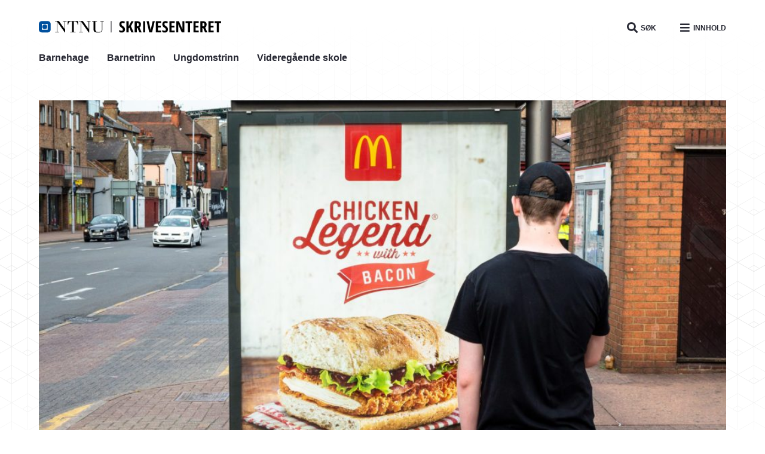

--- FILE ---
content_type: text/html; charset=UTF-8
request_url: https://skrivesenteret.no/ressurs/retorikk-og-reklame-reklameanalyse/
body_size: 20458
content:
<!DOCTYPE html>
<html lang="nb-NO">
	<head>
		<meta charset="UTF-8">
		<meta name="viewport" content="width=device-width, initial-scale=1.0">

		
		<link rel="profile" href="https://gmpg.org/xfn/11">

		<meta name='robots' content='index, follow, max-image-preview:large, max-snippet:-1, max-video-preview:-1' />

<!-- Google Tag Manager for WordPress by gtm4wp.com -->
<script data-cfasync="false" data-pagespeed-no-defer>
	var gtm4wp_datalayer_name = "dataLayer";
	var dataLayer = dataLayer || [];
</script>
<!-- End Google Tag Manager for WordPress by gtm4wp.com -->
	<!-- This site is optimized with the Yoast SEO plugin v26.5 - https://yoast.com/wordpress/plugins/seo/ -->
	<title>Retorikk og reklame – reklameanalyse - Skrivesenteret</title>
	<link rel="canonical" href="https://skrivesenteret.no/ressurs/retorikk-og-reklame-reklameanalyse/" />
	<meta property="og:locale" content="nb_NO" />
	<meta property="og:type" content="article" />
	<meta property="og:title" content="Retorikk og reklame – reklameanalyse - Skrivesenteret" />
	<meta property="og:description" content="Lesing og skriving av samansette tekstar er ein viktig del av både norskfaget og mediefaga. Reklameanalyse er ein gjengangar i norske klasserom, og retorisk analyse har vore hyppig brukt som ein del av eksamenssettet i norsk." />
	<meta property="og:url" content="https://skrivesenteret.no/ressurs/retorikk-og-reklame-reklameanalyse/" />
	<meta property="og:site_name" content="Skrivesenteret" />
	<meta property="article:publisher" content="https://www.facebook.com/pages/Skrivesenteret/225342507584538" />
	<meta property="article:modified_time" content="2024-04-19T12:36:54+00:00" />
	<meta property="og:image" content="https://skrivesenteret.no/wp-content/uploads/2020/09/2018-06-28_4375.jpg" />
	<meta property="og:image:width" content="2000" />
	<meta property="og:image:height" content="1333" />
	<meta property="og:image:type" content="image/jpeg" />
	<meta name="twitter:card" content="summary_large_image" />
	<meta name="twitter:label1" content="Ansl. lesetid" />
	<meta name="twitter:data1" content="7 minutter" />
	<script type="application/ld+json" class="yoast-schema-graph">{"@context":"https://schema.org","@graph":[{"@type":"WebPage","@id":"https://skrivesenteret.no/ressurs/retorikk-og-reklame-reklameanalyse/","url":"https://skrivesenteret.no/ressurs/retorikk-og-reklame-reklameanalyse/","name":"Retorikk og reklame – reklameanalyse - Skrivesenteret","isPartOf":{"@id":"https://skrivesenteret.no/#website"},"primaryImageOfPage":{"@id":"https://skrivesenteret.no/ressurs/retorikk-og-reklame-reklameanalyse/#primaryimage"},"image":{"@id":"https://skrivesenteret.no/ressurs/retorikk-og-reklame-reklameanalyse/#primaryimage"},"thumbnailUrl":"https://skrivesenteret.no/wp-content/uploads/2020/09/2018-06-28_4375.jpg","datePublished":"2020-09-17T11:17:10+00:00","dateModified":"2024-04-19T12:36:54+00:00","breadcrumb":{"@id":"https://skrivesenteret.no/ressurs/retorikk-og-reklame-reklameanalyse/#breadcrumb"},"inLanguage":"nb-NO","potentialAction":[{"@type":"ReadAction","target":["https://skrivesenteret.no/ressurs/retorikk-og-reklame-reklameanalyse/"]}]},{"@type":"ImageObject","inLanguage":"nb-NO","@id":"https://skrivesenteret.no/ressurs/retorikk-og-reklame-reklameanalyse/#primaryimage","url":"https://skrivesenteret.no/wp-content/uploads/2020/09/2018-06-28_4375.jpg","contentUrl":"https://skrivesenteret.no/wp-content/uploads/2020/09/2018-06-28_4375.jpg","width":2000,"height":1333},{"@type":"BreadcrumbList","@id":"https://skrivesenteret.no/ressurs/retorikk-og-reklame-reklameanalyse/#breadcrumb","itemListElement":[{"@type":"ListItem","position":1,"name":"Hjem","item":"https://skrivesenteret.no/"},{"@type":"ListItem","position":2,"name":"Retorikk og reklame – reklameanalyse"}]},{"@type":"WebSite","@id":"https://skrivesenteret.no/#website","url":"https://skrivesenteret.no/","name":"Skrivesenteret","description":"Nasjonalt senter for skriveopplæring og skriveforskning","publisher":{"@id":"https://skrivesenteret.no/#organization"},"potentialAction":[{"@type":"SearchAction","target":{"@type":"EntryPoint","urlTemplate":"https://skrivesenteret.no/?s={search_term_string}"},"query-input":{"@type":"PropertyValueSpecification","valueRequired":true,"valueName":"search_term_string"}}],"inLanguage":"nb-NO"},{"@type":"Organization","@id":"https://skrivesenteret.no/#organization","name":"Skrivesenteret","url":"https://skrivesenteret.no/","logo":{"@type":"ImageObject","inLanguage":"nb-NO","@id":"https://skrivesenteret.no/#/schema/logo/image/","url":"https://skrivesenteret.no/wp-content/uploads/2021/05/ntnu_skrivesenteret_logo.jpg","contentUrl":"https://skrivesenteret.no/wp-content/uploads/2021/05/ntnu_skrivesenteret_logo.jpg","width":2500,"height":1666,"caption":"Skrivesenteret"},"image":{"@id":"https://skrivesenteret.no/#/schema/logo/image/"},"sameAs":["https://www.facebook.com/pages/Skrivesenteret/225342507584538","https://www.instagram.com/skrivesenteret_ntnu/","http://www.youtube.com/user/Skrivesenteret"]}]}</script>
	<!-- / Yoast SEO plugin. -->


<link rel='dns-prefetch' href='//policy.app.cookieinformation.com' />
<link rel='dns-prefetch' href='//kit.fontawesome.com' />
<link rel='dns-prefetch' href='//fonts.googleapis.com' />
<link rel="alternate" type="application/rss+xml" title="Skrivesenteret &raquo; strøm" href="https://skrivesenteret.no/feed/" />
<link rel="alternate" title="oEmbed (JSON)" type="application/json+oembed" href="https://skrivesenteret.no/wp-json/oembed/1.0/embed?url=https%3A%2F%2Fskrivesenteret.no%2Fressurs%2Fretorikk-og-reklame-reklameanalyse%2F" />
<link rel="alternate" title="oEmbed (XML)" type="text/xml+oembed" href="https://skrivesenteret.no/wp-json/oembed/1.0/embed?url=https%3A%2F%2Fskrivesenteret.no%2Fressurs%2Fretorikk-og-reklame-reklameanalyse%2F&#038;format=xml" />
<style id='wp-img-auto-sizes-contain-inline-css'>
img:is([sizes=auto i],[sizes^="auto," i]){contain-intrinsic-size:3000px 1500px}
/*# sourceURL=wp-img-auto-sizes-contain-inline-css */
</style>
<style id='wp-block-library-inline-css'>
:root{--wp-block-synced-color:#7a00df;--wp-block-synced-color--rgb:122,0,223;--wp-bound-block-color:var(--wp-block-synced-color);--wp-editor-canvas-background:#ddd;--wp-admin-theme-color:#007cba;--wp-admin-theme-color--rgb:0,124,186;--wp-admin-theme-color-darker-10:#006ba1;--wp-admin-theme-color-darker-10--rgb:0,107,160.5;--wp-admin-theme-color-darker-20:#005a87;--wp-admin-theme-color-darker-20--rgb:0,90,135;--wp-admin-border-width-focus:2px}@media (min-resolution:192dpi){:root{--wp-admin-border-width-focus:1.5px}}.wp-element-button{cursor:pointer}:root .has-very-light-gray-background-color{background-color:#eee}:root .has-very-dark-gray-background-color{background-color:#313131}:root .has-very-light-gray-color{color:#eee}:root .has-very-dark-gray-color{color:#313131}:root .has-vivid-green-cyan-to-vivid-cyan-blue-gradient-background{background:linear-gradient(135deg,#00d084,#0693e3)}:root .has-purple-crush-gradient-background{background:linear-gradient(135deg,#34e2e4,#4721fb 50%,#ab1dfe)}:root .has-hazy-dawn-gradient-background{background:linear-gradient(135deg,#faaca8,#dad0ec)}:root .has-subdued-olive-gradient-background{background:linear-gradient(135deg,#fafae1,#67a671)}:root .has-atomic-cream-gradient-background{background:linear-gradient(135deg,#fdd79a,#004a59)}:root .has-nightshade-gradient-background{background:linear-gradient(135deg,#330968,#31cdcf)}:root .has-midnight-gradient-background{background:linear-gradient(135deg,#020381,#2874fc)}:root{--wp--preset--font-size--normal:16px;--wp--preset--font-size--huge:42px}.has-regular-font-size{font-size:1em}.has-larger-font-size{font-size:2.625em}.has-normal-font-size{font-size:var(--wp--preset--font-size--normal)}.has-huge-font-size{font-size:var(--wp--preset--font-size--huge)}.has-text-align-center{text-align:center}.has-text-align-left{text-align:left}.has-text-align-right{text-align:right}.has-fit-text{white-space:nowrap!important}#end-resizable-editor-section{display:none}.aligncenter{clear:both}.items-justified-left{justify-content:flex-start}.items-justified-center{justify-content:center}.items-justified-right{justify-content:flex-end}.items-justified-space-between{justify-content:space-between}.screen-reader-text{border:0;clip-path:inset(50%);height:1px;margin:-1px;overflow:hidden;padding:0;position:absolute;width:1px;word-wrap:normal!important}.screen-reader-text:focus{background-color:#ddd;clip-path:none;color:#444;display:block;font-size:1em;height:auto;left:5px;line-height:normal;padding:15px 23px 14px;text-decoration:none;top:5px;width:auto;z-index:100000}html :where(.has-border-color){border-style:solid}html :where([style*=border-top-color]){border-top-style:solid}html :where([style*=border-right-color]){border-right-style:solid}html :where([style*=border-bottom-color]){border-bottom-style:solid}html :where([style*=border-left-color]){border-left-style:solid}html :where([style*=border-width]){border-style:solid}html :where([style*=border-top-width]){border-top-style:solid}html :where([style*=border-right-width]){border-right-style:solid}html :where([style*=border-bottom-width]){border-bottom-style:solid}html :where([style*=border-left-width]){border-left-style:solid}html :where(img[class*=wp-image-]){height:auto;max-width:100%}:where(figure){margin:0 0 1em}html :where(.is-position-sticky){--wp-admin--admin-bar--position-offset:var(--wp-admin--admin-bar--height,0px)}@media screen and (max-width:600px){html :where(.is-position-sticky){--wp-admin--admin-bar--position-offset:0px}}

/*# sourceURL=wp-block-library-inline-css */
</style><style id='global-styles-inline-css'>
:root{--wp--preset--aspect-ratio--square: 1;--wp--preset--aspect-ratio--4-3: 4/3;--wp--preset--aspect-ratio--3-4: 3/4;--wp--preset--aspect-ratio--3-2: 3/2;--wp--preset--aspect-ratio--2-3: 2/3;--wp--preset--aspect-ratio--16-9: 16/9;--wp--preset--aspect-ratio--9-16: 9/16;--wp--preset--color--black: #000000;--wp--preset--color--cyan-bluish-gray: #abb8c3;--wp--preset--color--white: #ffffff;--wp--preset--color--pale-pink: #f78da7;--wp--preset--color--vivid-red: #cf2e2e;--wp--preset--color--luminous-vivid-orange: #ff6900;--wp--preset--color--luminous-vivid-amber: #fcb900;--wp--preset--color--light-green-cyan: #7bdcb5;--wp--preset--color--vivid-green-cyan: #00d084;--wp--preset--color--pale-cyan-blue: #8ed1fc;--wp--preset--color--vivid-cyan-blue: #0693e3;--wp--preset--color--vivid-purple: #9b51e0;--wp--preset--gradient--vivid-cyan-blue-to-vivid-purple: linear-gradient(135deg,rgb(6,147,227) 0%,rgb(155,81,224) 100%);--wp--preset--gradient--light-green-cyan-to-vivid-green-cyan: linear-gradient(135deg,rgb(122,220,180) 0%,rgb(0,208,130) 100%);--wp--preset--gradient--luminous-vivid-amber-to-luminous-vivid-orange: linear-gradient(135deg,rgb(252,185,0) 0%,rgb(255,105,0) 100%);--wp--preset--gradient--luminous-vivid-orange-to-vivid-red: linear-gradient(135deg,rgb(255,105,0) 0%,rgb(207,46,46) 100%);--wp--preset--gradient--very-light-gray-to-cyan-bluish-gray: linear-gradient(135deg,rgb(238,238,238) 0%,rgb(169,184,195) 100%);--wp--preset--gradient--cool-to-warm-spectrum: linear-gradient(135deg,rgb(74,234,220) 0%,rgb(151,120,209) 20%,rgb(207,42,186) 40%,rgb(238,44,130) 60%,rgb(251,105,98) 80%,rgb(254,248,76) 100%);--wp--preset--gradient--blush-light-purple: linear-gradient(135deg,rgb(255,206,236) 0%,rgb(152,150,240) 100%);--wp--preset--gradient--blush-bordeaux: linear-gradient(135deg,rgb(254,205,165) 0%,rgb(254,45,45) 50%,rgb(107,0,62) 100%);--wp--preset--gradient--luminous-dusk: linear-gradient(135deg,rgb(255,203,112) 0%,rgb(199,81,192) 50%,rgb(65,88,208) 100%);--wp--preset--gradient--pale-ocean: linear-gradient(135deg,rgb(255,245,203) 0%,rgb(182,227,212) 50%,rgb(51,167,181) 100%);--wp--preset--gradient--electric-grass: linear-gradient(135deg,rgb(202,248,128) 0%,rgb(113,206,126) 100%);--wp--preset--gradient--midnight: linear-gradient(135deg,rgb(2,3,129) 0%,rgb(40,116,252) 100%);--wp--preset--font-size--small: 13px;--wp--preset--font-size--medium: 20px;--wp--preset--font-size--large: 36px;--wp--preset--font-size--x-large: 42px;--wp--preset--spacing--20: 0.44rem;--wp--preset--spacing--30: 0.67rem;--wp--preset--spacing--40: 1rem;--wp--preset--spacing--50: 1.5rem;--wp--preset--spacing--60: 2.25rem;--wp--preset--spacing--70: 3.38rem;--wp--preset--spacing--80: 5.06rem;--wp--preset--shadow--natural: 6px 6px 9px rgba(0, 0, 0, 0.2);--wp--preset--shadow--deep: 12px 12px 50px rgba(0, 0, 0, 0.4);--wp--preset--shadow--sharp: 6px 6px 0px rgba(0, 0, 0, 0.2);--wp--preset--shadow--outlined: 6px 6px 0px -3px rgb(255, 255, 255), 6px 6px rgb(0, 0, 0);--wp--preset--shadow--crisp: 6px 6px 0px rgb(0, 0, 0);}:where(.is-layout-flex){gap: 0.5em;}:where(.is-layout-grid){gap: 0.5em;}body .is-layout-flex{display: flex;}.is-layout-flex{flex-wrap: wrap;align-items: center;}.is-layout-flex > :is(*, div){margin: 0;}body .is-layout-grid{display: grid;}.is-layout-grid > :is(*, div){margin: 0;}:where(.wp-block-columns.is-layout-flex){gap: 2em;}:where(.wp-block-columns.is-layout-grid){gap: 2em;}:where(.wp-block-post-template.is-layout-flex){gap: 1.25em;}:where(.wp-block-post-template.is-layout-grid){gap: 1.25em;}.has-black-color{color: var(--wp--preset--color--black) !important;}.has-cyan-bluish-gray-color{color: var(--wp--preset--color--cyan-bluish-gray) !important;}.has-white-color{color: var(--wp--preset--color--white) !important;}.has-pale-pink-color{color: var(--wp--preset--color--pale-pink) !important;}.has-vivid-red-color{color: var(--wp--preset--color--vivid-red) !important;}.has-luminous-vivid-orange-color{color: var(--wp--preset--color--luminous-vivid-orange) !important;}.has-luminous-vivid-amber-color{color: var(--wp--preset--color--luminous-vivid-amber) !important;}.has-light-green-cyan-color{color: var(--wp--preset--color--light-green-cyan) !important;}.has-vivid-green-cyan-color{color: var(--wp--preset--color--vivid-green-cyan) !important;}.has-pale-cyan-blue-color{color: var(--wp--preset--color--pale-cyan-blue) !important;}.has-vivid-cyan-blue-color{color: var(--wp--preset--color--vivid-cyan-blue) !important;}.has-vivid-purple-color{color: var(--wp--preset--color--vivid-purple) !important;}.has-black-background-color{background-color: var(--wp--preset--color--black) !important;}.has-cyan-bluish-gray-background-color{background-color: var(--wp--preset--color--cyan-bluish-gray) !important;}.has-white-background-color{background-color: var(--wp--preset--color--white) !important;}.has-pale-pink-background-color{background-color: var(--wp--preset--color--pale-pink) !important;}.has-vivid-red-background-color{background-color: var(--wp--preset--color--vivid-red) !important;}.has-luminous-vivid-orange-background-color{background-color: var(--wp--preset--color--luminous-vivid-orange) !important;}.has-luminous-vivid-amber-background-color{background-color: var(--wp--preset--color--luminous-vivid-amber) !important;}.has-light-green-cyan-background-color{background-color: var(--wp--preset--color--light-green-cyan) !important;}.has-vivid-green-cyan-background-color{background-color: var(--wp--preset--color--vivid-green-cyan) !important;}.has-pale-cyan-blue-background-color{background-color: var(--wp--preset--color--pale-cyan-blue) !important;}.has-vivid-cyan-blue-background-color{background-color: var(--wp--preset--color--vivid-cyan-blue) !important;}.has-vivid-purple-background-color{background-color: var(--wp--preset--color--vivid-purple) !important;}.has-black-border-color{border-color: var(--wp--preset--color--black) !important;}.has-cyan-bluish-gray-border-color{border-color: var(--wp--preset--color--cyan-bluish-gray) !important;}.has-white-border-color{border-color: var(--wp--preset--color--white) !important;}.has-pale-pink-border-color{border-color: var(--wp--preset--color--pale-pink) !important;}.has-vivid-red-border-color{border-color: var(--wp--preset--color--vivid-red) !important;}.has-luminous-vivid-orange-border-color{border-color: var(--wp--preset--color--luminous-vivid-orange) !important;}.has-luminous-vivid-amber-border-color{border-color: var(--wp--preset--color--luminous-vivid-amber) !important;}.has-light-green-cyan-border-color{border-color: var(--wp--preset--color--light-green-cyan) !important;}.has-vivid-green-cyan-border-color{border-color: var(--wp--preset--color--vivid-green-cyan) !important;}.has-pale-cyan-blue-border-color{border-color: var(--wp--preset--color--pale-cyan-blue) !important;}.has-vivid-cyan-blue-border-color{border-color: var(--wp--preset--color--vivid-cyan-blue) !important;}.has-vivid-purple-border-color{border-color: var(--wp--preset--color--vivid-purple) !important;}.has-vivid-cyan-blue-to-vivid-purple-gradient-background{background: var(--wp--preset--gradient--vivid-cyan-blue-to-vivid-purple) !important;}.has-light-green-cyan-to-vivid-green-cyan-gradient-background{background: var(--wp--preset--gradient--light-green-cyan-to-vivid-green-cyan) !important;}.has-luminous-vivid-amber-to-luminous-vivid-orange-gradient-background{background: var(--wp--preset--gradient--luminous-vivid-amber-to-luminous-vivid-orange) !important;}.has-luminous-vivid-orange-to-vivid-red-gradient-background{background: var(--wp--preset--gradient--luminous-vivid-orange-to-vivid-red) !important;}.has-very-light-gray-to-cyan-bluish-gray-gradient-background{background: var(--wp--preset--gradient--very-light-gray-to-cyan-bluish-gray) !important;}.has-cool-to-warm-spectrum-gradient-background{background: var(--wp--preset--gradient--cool-to-warm-spectrum) !important;}.has-blush-light-purple-gradient-background{background: var(--wp--preset--gradient--blush-light-purple) !important;}.has-blush-bordeaux-gradient-background{background: var(--wp--preset--gradient--blush-bordeaux) !important;}.has-luminous-dusk-gradient-background{background: var(--wp--preset--gradient--luminous-dusk) !important;}.has-pale-ocean-gradient-background{background: var(--wp--preset--gradient--pale-ocean) !important;}.has-electric-grass-gradient-background{background: var(--wp--preset--gradient--electric-grass) !important;}.has-midnight-gradient-background{background: var(--wp--preset--gradient--midnight) !important;}.has-small-font-size{font-size: var(--wp--preset--font-size--small) !important;}.has-medium-font-size{font-size: var(--wp--preset--font-size--medium) !important;}.has-large-font-size{font-size: var(--wp--preset--font-size--large) !important;}.has-x-large-font-size{font-size: var(--wp--preset--font-size--x-large) !important;}
/*# sourceURL=global-styles-inline-css */
</style>

<style id='classic-theme-styles-inline-css'>
/*! This file is auto-generated */
.wp-block-button__link{color:#fff;background-color:#32373c;border-radius:9999px;box-shadow:none;text-decoration:none;padding:calc(.667em + 2px) calc(1.333em + 2px);font-size:1.125em}.wp-block-file__button{background:#32373c;color:#fff;text-decoration:none}
/*# sourceURL=/wp-includes/css/classic-themes.min.css */
</style>
<link rel='stylesheet' id='jquery-magnificpopup-css' href='https://skrivesenteret.no/wp-content/plugins/bb-plugin/css/jquery.magnificpopup.min.css?ver=2.9.4.1' media='all' />
<link rel='stylesheet' id='fl-builder-layout-3552-css' href='https://skrivesenteret.no/wp-content/uploads/bb-plugin/cache/3552-layout.css?ver=023f436a169740efc04e7721175400db' media='all' />
<link rel='stylesheet' id='pdp/front.css-css' href='https://skrivesenteret.no/wp-content/plugins/post-draft-preview/dist/styles/front.css' media='all' />
<link rel='stylesheet' id='wp-smart-crop-renderer-css' href='https://skrivesenteret.no/wp-content/plugins/wp-smartcrop/css/image-renderer.css?ver=2.0.10' media='all' />
<link rel='stylesheet' id='fonts-google-css' href='https://fonts.googleapis.com/css2?family=Open+Sans+Condensed%3Aital%2Cwght%400%2C700%3B1%2C300&#038;display=swap&#038;ver=1.8.18' media='all' />
<link rel='stylesheet' id='app-style-css' href='https://skrivesenteret.no/wp-content/themes/skrivesenteret/build/css/main.css?ver=1.8.18' media='all' />
<link rel='stylesheet' id='pp-animate-css' href='https://skrivesenteret.no/wp-content/plugins/bbpowerpack/assets/css/animate.min.css?ver=3.5.1' media='all' />
<script src="https://skrivesenteret.no/wp-includes/js/jquery/jquery.min.js?ver=3.7.1" id="jquery-core-js"></script>
<script src="https://skrivesenteret.no/wp-includes/js/jquery/jquery-migrate.min.js?ver=3.4.1" id="jquery-migrate-js"></script>
<script id="CookieConsent-js-before">
window.dataLayer = window.dataLayer || [];
function gtag() {
    dataLayer.push(arguments);
}
gtag("consent", "default", {
    ad_storage: "denied",
    ad_user_data: "denied",
    ad_personalization: "denied",
    analytics_storage: "denied",
    functionality_storage: "denied",
    personalization_storage: "denied",
    security_storage: "denied",
    wait_for_update: 500,
});
gtag("set", "ads_data_redaction", true);
//# sourceURL=CookieConsent-js-before
</script>
<script src="https://policy.app.cookieinformation.com/uc.js" id="CookieConsent" type="text/javascript" data-culture="nb" data-gcm-version="2.0"></script>
<script src="https://kit.fontawesome.com/e477f155a2.js?ver=6.9" id="fa5-kit-js"></script>
<link rel="https://api.w.org/" href="https://skrivesenteret.no/wp-json/" /><link rel="alternate" title="JSON" type="application/json" href="https://skrivesenteret.no/wp-json/wp/v2/resources/3552" /><link rel="EditURI" type="application/rsd+xml" title="RSD" href="https://skrivesenteret.no/xmlrpc.php?rsd" />
<link rel='shortlink' href='https://skrivesenteret.no/?p=3552' />
		<script>
			var bb_powerpack = {
				version: '2.40.9',
				getAjaxUrl: function() { return atob( 'aHR0cHM6Ly9za3JpdmVzZW50ZXJldC5uby93cC1hZG1pbi9hZG1pbi1hamF4LnBocA==' ); },
				callback: function() {},
				mapMarkerData: {},
				post_id: '3552',
				search_term: '',
				current_page: 'https://skrivesenteret.no/ressurs/retorikk-og-reklame-reklameanalyse/',
				conditionals: {
					is_front_page: false,
					is_home: false,
					is_archive: false,
					current_post_type: '',
					is_tax: false,
										is_author: false,
					current_author: false,
					is_search: false,
									}
			};
		</script>
		
<!-- Google Tag Manager for WordPress by gtm4wp.com -->
<!-- GTM Container placement set to automatic -->
<script data-cfasync="false" data-pagespeed-no-defer>
	var dataLayer_content = {"visitorLoginState":"logged-out","visitorType":"visitor-logged-out","pagePostType":"resource","pagePostType2":"single-resource","pagePostAuthor":"Esben Krogstad Kamstrup"};
	dataLayer.push( dataLayer_content );
</script>
<script data-cfasync="false" data-pagespeed-no-defer>
(function(w,d,s,l,i){w[l]=w[l]||[];w[l].push({'gtm.start':
new Date().getTime(),event:'gtm.js'});var f=d.getElementsByTagName(s)[0],
j=d.createElement(s),dl=l!='dataLayer'?'&l='+l:'';j.async=true;j.src=
'//www.googletagmanager.com/gtm.js?id='+i+dl;f.parentNode.insertBefore(j,f);
})(window,document,'script','dataLayer','GTM-52V3WQP');
</script>
<!-- End Google Tag Manager for WordPress by gtm4wp.com --><link rel="icon" href="https://skrivesenteret.no/wp-content/themes/skrivesenteret/images/favicon.ico?v=1.8.18" type="image/x-icon">
		<script>
		(function(h,o,t,j,a,r){
			h.hj=h.hj||function(){(h.hj.q=h.hj.q||[]).push(arguments)};
			h._hjSettings={hjid:2825121,hjsv:5};
			a=o.getElementsByTagName('head')[0];
			r=o.createElement('script');r.async=1;
			r.src=t+h._hjSettings.hjid+j+h._hjSettings.hjsv;
			a.appendChild(r);
		})(window,document,'//static.hotjar.com/c/hotjar-','.js?sv=');
		</script>
				<style id="wp-custom-css">
			body.archive.category {
	display: block;
}		</style>
			<link rel='stylesheet' id='izimodal-css' href='https://skrivesenteret.no/wp-content/plugins/smart-settings/public/css/iziModal.min.css?ver=1.6.1' media='all' />
</head>

	<body class="wp-singular resource-template-default single single-resource postid-3552 wp-theme-skrivesenteret fl-builder fl-builder-2-9-4-1 fl-no-js">
		
<!-- GTM Container placement set to automatic -->
<!-- Google Tag Manager (noscript) -->
				<noscript><iframe src="https://www.googletagmanager.com/ns.html?id=GTM-52V3WQP" height="0" width="0" style="display:none;visibility:hidden" aria-hidden="true"></iframe></noscript>
<!-- End Google Tag Manager (noscript) -->
		<div class="skip-links">
			<a class="link" href="#header" title="Hopp til toppområde">
				Hopp til toppområde			</a>
			<a class="link" href="#content" title="Hopp til hovedinnhold">
				Hopp til hovedinnhold			</a>
			<a class="link" href="#footer" title="Hopp til bunnområde">
				Hopp til bunnområde			</a>
			<a class="link" href="#" title="Tekststørrelse tips">
				Tekststørrelse tips				<div class="font-size-tip">
					<p class="tip">
						PC: Press ned CTRL og klikk på + (pluss) for å forstørre eller - (minus) for å forminske.					</p>
					<p class="tip">
						MAC: Press ned CMD og klikk på + (pluss) for å forstørre eller - (minus) for å forminske.					</p>
				</div>
			</a>
		</div>

		<div class="site">
			<header class="header" id="header">
				<div class="content">
					<div class="top">
						<div class="header-logo">
							<a href="https://skrivesenteret.no/" class="link" title="Tilbake til framsiden">
								<img
									src="https://skrivesenteret.no/wp-content/themes/skrivesenteret/images/logo.svg"
									alt="Skrivesenteret"
									class="image"
								/>
							</a>
						</div>

						<div class="sidebar-navigation">
							<a
								href="https://skrivesenteret.no/?s="
								id="sidebar-navigation-search-open"
								class="sidebar-navigation-button open-search-button"
								aria-label="Åpne søkefeltet"
							>
								<i class="icon fas fa-search"></i>

								<span class="text">Søk</span>
							</a>

							<button
								id="sidebar-navigation-open"
								class="sidebar-navigation-button open-button"
								aria-label="Open the navigation"
							>
								<i class="icon fas fa-bars"></i>

								<span class="text">Innhold</span>
							</button>

							<div class="overlay"></div>

							<div class="sidebar">
								<div class="header">
									<button
										id="sidebar-navigation-close"
										class="sidebar-navigation-button close-button"
										aria-label="Lukk navigasjonen"
									>
										<i class="icon fas fa-times"></i>

										<span class="text">Lukk meny</span>
									</button>
								</div>

								<div class="content">
									<div class="mobile-search">
										<form
											action="https://skrivesenteret.no/"
											method="get"
											class="sidebar-search-form"
										>
											<input
												type="text"
												id="search"
												name="s"
												value=""
												placeholder="Hva leter du etter?"
												class="search-form-input"
											/>

											<button class="search-form-button" aria-label="Søk"><i class="icon far fa-search"></i></button>
										</form>
									</div>

									<nav class="nav primary">
										<div class="menu-hovedmeny-container"><ul id="menu-hovedmeny" class="menu"><li id="menu-item-3515" class="menu-item menu-item-type-post_type menu-item-object-page menu-item-3515"><a href="https://skrivesenteret.no/ressurser/">Ressurser</a></li>
<li id="menu-item-3530" class="menu-item menu-item-type-post_type menu-item-object-page menu-item-3530"><a href="https://skrivesenteret.no/prosjekter/">Prosjekter</a></li>
<li id="menu-item-3536" class="menu-item menu-item-type-post_type menu-item-object-page menu-item-3536"><a href="https://skrivesenteret.no/kurs/">Kurs</a></li>
<li id="menu-item-4008" class="menu-item menu-item-type-post_type menu-item-object-page menu-item-4008"><a href="https://skrivesenteret.no/materialer/">Artiklar og hefte</a></li>
<li id="menu-item-3527" class="menu-item menu-item-type-post_type menu-item-object-page menu-item-3527"><a href="https://skrivesenteret.no/om-oss/">Om oss</a></li>
<li id="menu-item-13209" class="menu-item menu-item-type-post_type menu-item-object-page menu-item-13209"><a href="https://skrivesenteret.no/publikasjoner/">Våre publikasjoner</a></li>
<li id="menu-item-7361" class="menu-item menu-item-type-post_type menu-item-object-page menu-item-7361"><a href="https://skrivesenteret.no/kontakt/">Kontakt</a></li>
<li id="menu-item-3533" class="menu-item menu-item-type-post_type menu-item-object-page menu-item-3533"><a href="https://skrivesenteret.no/english/">English</a></li>
</ul></div>									</nav>

									<nav class="nav shortcuts">
										<div class="menu-snarveimeny-container"><ul id="menu-snarveimeny" class="menu"><li id="menu-item-3572" class="menu-item menu-item-type-post_type menu-item-object-page menu-item-3572"><a href="https://skrivesenteret.no/barnehage/">Barnehage</a></li>
<li id="menu-item-4645" class="menu-item menu-item-type-post_type menu-item-object-page menu-item-4645"><a href="https://skrivesenteret.no/barnetrinn/">Barnetrinn</a></li>
<li id="menu-item-3570" class="menu-item menu-item-type-post_type menu-item-object-page menu-item-3570"><a href="https://skrivesenteret.no/ungdomstrinn/">Ungdomstrinn</a></li>
<li id="menu-item-3564" class="menu-item menu-item-type-post_type menu-item-object-page menu-item-3564"><a href="https://skrivesenteret.no/videregaende-skole/">Videregående skole</a></li>
</ul></div>									</nav>

									<div class="sidebar-logo-wrapper">
										<a
											href="https://skrivesenteret.no/"
											class="sidebar-logo"
											title="Tilbake til framsiden"
										>
											<img
												src="https://skrivesenteret.no/wp-content/themes/skrivesenteret/images/logo-ntnu.svg"
												alt="Skrivesenteret"
												class="sidebar-logo-image"
											/>
										</a>
									</div>
								</div>
							</div>
						</div>
					</div>

					<div class="bottom">
						<nav class="navigation shortcuts-navigation">
							<div class="menu-snarveimeny-container"><ul id="menu-snarveimeny-1" class="menu"><li class="menu-item menu-item-type-post_type menu-item-object-page menu-item-3572"><a href="https://skrivesenteret.no/barnehage/">Barnehage</a></li>
<li class="menu-item menu-item-type-post_type menu-item-object-page menu-item-4645"><a href="https://skrivesenteret.no/barnetrinn/">Barnetrinn</a></li>
<li class="menu-item menu-item-type-post_type menu-item-object-page menu-item-3570"><a href="https://skrivesenteret.no/ungdomstrinn/">Ungdomstrinn</a></li>
<li class="menu-item menu-item-type-post_type menu-item-object-page menu-item-3564"><a href="https://skrivesenteret.no/videregaende-skole/">Videregående skole</a></li>
</ul></div>						</nav>
					</div>
				</div>
			</header>
	
	<div class="topbar topbar-desktop">
	<div class="content">
		<a href="https://skrivesenteret.no/" class="logo-link" title="Tilbake til framsiden">
			<img
				src="https://skrivesenteret.no/wp-content/themes/skrivesenteret/images/logo.svg"
				alt="Skrivesenteret"
				class="logo"
			/>
		</a>

		<div class="breadcrumbs">
			<div class="sep">
				<i class="fas fa-chevron-right"></i>
			</div>

			<a
				href="/ressurser"
				class="breadcrumb-item"
				title="Tilbake til ressursarkivet"
			>
				Ressurser			</a>

			<div class="sep">
				<i class="fas fa-chevron-right"></i>
			</div>

			<a
				href="#content"
				class="breadcrumb-item"
				title="Tilbake til toppen av innholdet"
			>
				Retorikk og reklame – reklameanalyse			</a>
		</div>

		<div class="actions">
			<button
				id="post-like"
				class="topbar-button post-like-button"
				data-post-id="3552"
				data-add-text="Lik artikkelen"
				data-remove-text="Fjern din liker for artikkelen"
			>
				<i class="post-like-icon"></i>

				<span class="count">7</span>

				<span class="screen-reader-text">liker</span>
			</button>

			<button id="print" class="topbar-button" title="Skriv ut dokumentet">
				<i class="icon far fa-print"></i>

				<span class="screen-reader-text">Skriv ut dokumentet</span>
			</button>

			<button id="share" class="topbar-button topbar-dropdown-button" title="Del dokumentet">
				<i class="icon far fa-share"></i>

				<span class="screen-reader-text">Del dokumentet</span>

				<div class="dropdown">
					<div class="inner">
						<a
							href="https://www.facebook.com/sharer/sharer.php?u=https://skrivesenteret.no/ressurs/retorikk-og-reklame-reklameanalyse/"
							class="dropdown-button"
							target="_blank"
							rel="noopener nofollow"
						>
							<i class="icon fab fa-facebook"></i>

							Del på Facebook						</a>

						<a
							href="https://twitter.com/intent/tweet?text=Retorikk+og+reklame+%E2%80%93+reklameanalyse&url=https://skrivesenteret.no/ressurs/retorikk-og-reklame-reklameanalyse/"
							class="dropdown-button"
							target="_blank"
							rel="noopener nofollow"
						>
							<i class="icon fab fa-twitter"></i>

							Del på Twitter						</a>

						<a
							href="mailto:?subject=Retorikk+og+reklame+%E2%80%93+reklameanalyse&body=Har du lest denne artikkelen? https://skrivesenteret.no/ressurs/retorikk-og-reklame-reklameanalyse/"
							class="dropdown-button" target="_blank"
							rel="noopener nofollow"
						>
							<i class="icon far fa-at"></i>

							Del på e-post						</a>
					</div>
				</div>
			</button>

			<button
				id="favorite-add"
				class="topbar-button topbar-button-desktop favorite-toggle-button"
				data-post-id="3552"
				data-add-text="Legg til som favoritt"
				data-remove-text="Fjern fra favoritter"
			>
				<i class="icon"></i>

				<span class="text screen-reader-text">Legg til som favoritt</span>
			</button>
		</div>
	</div>
</div>

	<div class="topbar topbar-mobile">
	<div class="content">
		<button class="toggle-button">
			<div class="title">Retorikk og reklame – reklameanalyse</div>

			<i class="icon far fa-chevron-down"></i>
		</button>

		<div class="dropdown">
		<div class="actions">
				<button
					id="post-like"
					class="topbar-button post-like-button"
					data-post-id="3552"
					data-add-text="Lik artikkelen"
					data-remove-text="Fjern din liker for artikkelen"
				>
					<i class="icon post-like-icon"></i>

					<span class="text">Lik ressursen</span>

					<span class="sep first">(</span>
					<span class="count">7</span>
					<span class="sep">)</span>

					<span class="screen-reader-text">liker</span>
				</button>

				<a
					href="https://www.facebook.com/sharer/sharer.php?u=https://skrivesenteret.no/ressurs/retorikk-og-reklame-reklameanalyse/"
					class="topbar-button"
					target="_blank"
					rel="noopener nofollow"
				>
					<i class="icon fab fa-facebook"></i>

					<span class="text">Del på Facebook</span>
				</a>

				<a
					href="https://twitter.com/intent/tweet?text=Retorikk+og+reklame+%E2%80%93+reklameanalyse&url=https://skrivesenteret.no/ressurs/retorikk-og-reklame-reklameanalyse/"
					class="topbar-button"
					target="_blank"
					rel="noopener nofollow"
				>
					<i class="icon fab fa-twitter"></i>

					<span class="text">Del på Twitter</span>
				</a>

				<a
					href="mailto:?subject=Retorikk+og+reklame+%E2%80%93+reklameanalyse&body=Har du lest denne artikkelen? https://skrivesenteret.no/ressurs/retorikk-og-reklame-reklameanalyse/"
					class="topbar-button" target="_blank"
					rel="noopener nofollow"
				>
					<i class="icon far fa-at"></i>

					<span class="text">Del på e-post</span>
				</a>

				<button
					id="favorite-add"
					class="topbar-button topbar-button-mobile favorite-toggle-button"
					data-post-id="3552"
					data-add-text="Legg til som favoritt"
					data-remove-text="Fjern fra favoritter"
				>
					<i class="icon"></i>

					<span class="text">Legg til som favoritt</span>
				</button>
			</div>
		</div>
	</div>
</div>

	<main id="content" class="main resource" role="main">
					<article class="article article-resource">
				<header class="article-header">
											<img width="1024" height="682" src="https://skrivesenteret.no/wp-content/uploads/2020/09/2018-06-28_4375-1024x682.jpg" class="featured-image wp-post-image" alt="" decoding="async" fetchpriority="high" srcset="https://skrivesenteret.no/wp-content/uploads/2020/09/2018-06-28_4375-1024x682.jpg 1024w, https://skrivesenteret.no/wp-content/uploads/2020/09/2018-06-28_4375-500x333.jpg 500w, https://skrivesenteret.no/wp-content/uploads/2020/09/2018-06-28_4375-768x512.jpg 768w, https://skrivesenteret.no/wp-content/uploads/2020/09/2018-06-28_4375-1536x1024.jpg 1536w, https://skrivesenteret.no/wp-content/uploads/2020/09/2018-06-28_4375.jpg 2000w" sizes="(max-width: 1024px) 100vw, 1024px" />									</header>

				<div  class="content sidebar" lang="nn-NO">					<aside class="sidebar">
						<div class="sticky-container">
							<nav class="content-navigation">
																													
											<a href="https://skrivesenteret.no/ressurs/retorikk-og-reklame-retorisk-analyse/" class="post-link">
												Retorikk og reklame – retorisk analyse											</a>

																																
											<a href="https://skrivesenteret.no/ressurs/retorikk-og-reklame-reklameanalyse/" class="post-link current">
												Retorikk og reklame – reklameanalyse											</a>

																							<div id="content-nav" class="content-nav-container collection"></div>
																																
											<a href="https://skrivesenteret.no/ressurs/retorikk-og-reklame-reklamedesign/" class="post-link">
												Retorikk og reklame – reklamedesign											</a>

																																				</nav>
						</div>
					</aside>

					<div class="content-main">
						<div class="content-main-header">
							<h1 class="title">Retorikk og reklame – reklameanalyse</h1>

															<div class="excerpt"><p>Lesing og skriving av samansette tekstar er ein viktig del av både norskfaget og mediefaga. Reklameanalyse er ein gjengangar i norske klasserom, og retorisk analyse har vore hyppig brukt som ein del av eksamenssettet i norsk.</p>
</div>
													</div>

						<div class="fl-builder-content fl-builder-content-3552 fl-builder-content-primary fl-builder-global-templates-locked" data-post-id="3552"><div class="fl-row fl-row-fixed-width fl-row-bg-none fl-node-5f6345dc9d838 fl-row-default-height fl-row-align-center" data-node="5f6345dc9d838">
	<div class="fl-row-content-wrap">
						<div class="fl-row-content fl-row-fixed-width fl-node-content">
		
<div class="fl-col-group fl-node-5f6345dc9f8a3" data-node="5f6345dc9f8a3">
			<div class="fl-col fl-node-5f6345dc9f920 fl-col-bg-color" data-node="5f6345dc9f920">
	<div class="fl-col-content fl-node-content"><div class="fl-module fl-module-rich-text fl-node-5f6345dc9d722" data-node="5f6345dc9d722">
	<div class="fl-module-content fl-node-content">
		<div class="fl-rich-text">
	<p>Denne ressursen er ein av tre ressursar om retorikk og reklame. I dette opplegget får elevane moglegheit til å utvide omgrepsapparatet sitt rundt dei ulike retoriske grepa til reklamen, for så å bruke dette i analysen av reklamar i ein mediefagleg kontekst.</p>
<p>Det kan vere formålstenleg å skilje analyse av reklamar i norskfaget og i mediefaga frå kvarandre. Denne ressursen har ein mediefagleg tilnærming, og vi har valt å kalle denne ressursen for ein reklameanalyse. Korleis ein kan arbeida med den retoriske analysen i norskfaget viser me i ressursen <a href="https://skrivesenteret.no/ressurs/retorikk-og-reklame-retorisk-analyse/">Retorikk og reklame – retorisk analyse</a>. I ressursen <a href="https://skrivesenteret.no/ressurs/retorikk-og-reklame-reklamedesign/"><u>Retorikk og reklame – reklamedesign</u></a> kan elevane auke forståinga ved å bruke kunnskap om dei retoriske appellformene i ein eigenprodusert reklame.</p>
</div>
	</div>
</div>
</div>
</div>
	</div>

<div class="fl-col-group fl-node-5f63472e7adf3" data-node="5f63472e7adf3">
			<div class="fl-col fl-node-5f63472e7aeb5 fl-col-bg-color" data-node="5f63472e7aeb5">
	<div class="fl-col-content fl-node-content"><div class="fl-module fl-module-heading fl-node-5f6346bf49c07 show-heading-in-content-nav" data-node="5f6346bf49c07">
	<div class="fl-module-content fl-node-content">
		<h2 class="fl-heading">
		<span class="fl-heading-text">Retoriske appellformer</span>
	</h2>
	</div>
</div>
</div>
</div>
	</div>

<div class="fl-col-group fl-node-5f6347321dff3" data-node="5f6347321dff3">
			<div class="fl-col fl-node-5f6347321e0da fl-col-bg-color" data-node="5f6347321e0da">
	<div class="fl-col-content fl-node-content"><div class="fl-module fl-module-rich-text fl-node-5f6346ace5a0c" data-node="5f6346ace5a0c">
	<div class="fl-module-content fl-node-content">
		<div class="fl-rich-text">
	<p>Etos, logos og patos, eller truverd, fornuft og kjensler; dette er dei formene for retoriske appellformer læreverket har fokus på. Retorikk kan definerast som «kunsten å overtyde». I praksis så ser ein at ein reklame sjeldan bruker berre ein av desse appellformene, slik at det seljande argumentet til reklamen gjerne kombinerer desse. Dei retoriske appellformene kan òg knytast til den mest grunnleggande kommunikasjonsmodellen der ein har ein avsendar, ein bodskap og ein mottakar. Etos speler gjerne på integriteten og truverdet til avsendaren. Patos speler gjerne på mottakaren og ønsker å vekke kjenslene hans, medan logos tar utgangspunkt i saka og speler på fornuft og intellekt. I desse ressursane har vi som utgangspunkt at elevane er fortrulege med desse omgrepa. Viss dei ikkje er det, kan dei digitale læremidla om retorikk til Nasjonal digital læringsarena (NDLA) vere eit godt supplement. Både <a href="https://ndla.no/nb/article/17193">Ei innleiing om retorikk</a> og <a href="https://stier.ndla.no/nb/learningpaths/723/step/5344">læringsstien om dei retoriske appellformene</a> kan vere fine å byrje med.</p>
</div>
	</div>
</div>
</div>
</div>
	</div>

<div class="fl-col-group fl-node-5f634763d01ac" data-node="5f634763d01ac">
			<div class="fl-col fl-node-5f634763d020b fl-col-bg-color" data-node="5f634763d020b">
	<div class="fl-col-content fl-node-content"><div class="fl-module fl-module-photo fl-node-5f634763d0167 fl-animation fl-fade-in" data-node="5f634763d0167" data-animation-delay="0" data-animation-duration="1">
	<div class="fl-module-content fl-node-content">
		<div class="fl-photo fl-photo-align-left" itemscope itemtype="https://schema.org/ImageObject">
	<div class="fl-photo-content fl-photo-img-jpg">
				<img loading="lazy" decoding="async" class="fl-photo-img wp-image-3713 size-full" src="https://skrivesenteret.no/wp-content/uploads/2020/09/2018-09-18_4096.jpg" alt="To elever på vgs i samtale" itemprop="image" height="1334" width="2000" title="2018-09-18_4096" srcset="https://skrivesenteret.no/wp-content/uploads/2020/09/2018-09-18_4096.jpg 2000w, https://skrivesenteret.no/wp-content/uploads/2020/09/2018-09-18_4096-500x334.jpg 500w, https://skrivesenteret.no/wp-content/uploads/2020/09/2018-09-18_4096-1024x683.jpg 1024w, https://skrivesenteret.no/wp-content/uploads/2020/09/2018-09-18_4096-768x512.jpg 768w, https://skrivesenteret.no/wp-content/uploads/2020/09/2018-09-18_4096-1536x1025.jpg 1536w" sizes="auto, (max-width: 2000px) 100vw, 2000px" />
					</div>
		<div class="fl-photo-caption fl-photo-caption-below" itemprop="caption"></div>
	</div>
	</div>
</div>
<style>.fl-node-5f634763d0167.fl-animation:not(.fl-animated){opacity:0}</style></div>
</div>
	</div>

<div class="fl-col-group fl-node-5ffd910283b5e" data-node="5ffd910283b5e">
			<div class="fl-col fl-node-5ffd910283c86 fl-col-bg-color" data-node="5ffd910283c86">
	<div class="fl-col-content fl-node-content"><div class="fl-module fl-module-heading fl-node-5ffd910283abc show-heading-in-content-nav" data-node="5ffd910283abc">
	<div class="fl-module-content fl-node-content">
		<h2 class="fl-heading">
		<span class="fl-heading-text">AIDA-modellen</span>
	</h2>
	</div>
</div>
</div>
</div>
	</div>

<div class="fl-col-group fl-node-5f6348b34a192" data-node="5f6348b34a192">
			<div class="fl-col fl-node-5f6348b34a203 fl-col-bg-color" data-node="5f6348b34a203">
	<div class="fl-col-content fl-node-content"><div class="fl-module fl-module-rich-text fl-node-5f6348b34a147" data-node="5f6348b34a147">
	<div class="fl-module-content fl-node-content">
		<div class="fl-rich-text">
	<p>AIDA er eit akronym for <a href="https://ndla.no/subjects/subject:14/topic:1:185036/topic:1:185602/resource:1:87828">Attention, Interest, Desire og Action</a>. AIDA-modellen kan vere eit godt verktøy å bruke i reklameanalyse, men òg når elevane seinare skal designe sine eigne reklamar. AIDA blir rekna som eit grunnprinsipp i moderne marknadsføring.</p>
<h3>A - ATTENTION</h3>
<p>Det gjeld å ha med eit eller anna element, eit blikkfang, som bidrar til å fange merksemda til lesaren. Dette er lettare sagt enn gjort. Det finst ikkje nokon fasit på korleis ein oppnår dette. Ofte ser ein at det blir nytta store teksttypar med «SAL», «TILBOD» eller «NYHEIT», gjerne skrive i sterke fargar og med god kontrast til bakgrunnen. Andre verkemiddel som ofte blir nytta er bilde av barn, nakenskap, nærbilde av hender eller nærbilde av blikk eller auge.</p>
<h3>I - INTEREST</h3>
<p>Korleis kan du vekke interesse for produktet ditt? Her gjeld det å ha ein plan for kva målgruppe, eventuelt segment av målgruppa, du skal vende deg til, og kva eigenskapar ved produkta du skal framheve for å gjere lesaren interessert. Det beste er om du i tillegg kan relatere dette slik at lesaren ser at produktet dekker eit av behova deira.</p>
<h3>D - DESIRE</h3>
<p>Dette punktet heng saman med det førre. Ein ønsker å gi lesaren eit ønske om å eige dette produktet. På kva måte kan dette produktet vere til hjelp i kvardagen?</p>
<h3>A - ACTION</h3>
<p>Kva ønsker du at lesaren skal gjere etter at han har lese reklamen din? Vi ønsker sjølvsagt å få mottakaren til å handle. Men her tenker ein ikkje at ein handel nødvendigvis er eit kjøp. Ein haldningskampanje kan ha som mål å verve nye medlemmer frå ei nettside eller at du skal donere pengar til eit godt formål.</p>
<p>Kort samanfatta så vil ein reklame utforma etter AIDA-modellen først gjere lesaren oppmerksam på produktet, deretter få lesaren interessert i det. Viss produktet blir presentert på ein slik måte at dei ønsker seg det, vil det forhåpentlegvis ende med eit sal.</p>
</div>
	</div>
</div>
</div>
</div>
	</div>

<div class="fl-col-group fl-node-5ffd91d4ba2b8" data-node="5ffd91d4ba2b8">
			<div class="fl-col fl-node-5ffd91d4ba3bd fl-col-bg-color" data-node="5ffd91d4ba3bd">
	<div class="fl-col-content fl-node-content"><div class="fl-module fl-module-heading fl-node-5ffd91d4ba21b show-heading-in-content-nav" data-node="5ffd91d4ba21b">
	<div class="fl-module-content fl-node-content">
		<h2 class="fl-heading">
		<span class="fl-heading-text">Småoppgåver</span>
	</h2>
	</div>
</div>
</div>
</div>
	</div>

<div class="fl-col-group fl-node-5f6348dbbac18" data-node="5f6348dbbac18">
			<div class="fl-col fl-node-5f6348dbbacbd fl-col-bg-color" data-node="5f6348dbbacbd">
	<div class="fl-col-content fl-node-content"><div class="fl-module fl-module-rich-text fl-node-5f6348dbbabb0" data-node="5f6348dbbabb0">
	<div class="fl-module-content fl-node-content">
		<div class="fl-rich-text">
	<p>Etter ein gjennomgang av AIDA-modellen kan elevane få i oppgåve å leite litt rundt på YouTube i 15 minutt for å finne ein reklamefilm dei liker godt. Deretter kan dei presentere han for klassen. La elevane forklare kva dei liker med han, dei kan beskrive dei retoriske grepa han nyttar, og korleis reklamen passar inn i AIDA-modellen. Oppgåva <a href="https://ndla.no/subject:14/topic:1:185036/topic:1:185602/resource:1:167875?filters=urn:filter:94dfe81f-9e11-45fc-ab5a-fba63784d48e" target="_blank" rel="noopener">Korleis påverke ein kunde</a> frå NDLA er eit døme på korleis dette kan gjennomførast.</p>
<p>Ei anna moglegheit er å gi elevane i lekse å skrive ein logg over ein reklamepause mellom to program på ein kommersiell TV-kanal. I loggen kan dei beskrive dei ulike reklamane. Kva er produktet, kven er avsendar, kva målgruppa rettar ho seg mot og til slutt kan dei sjå på korleis den stiller seg til AIDA-punkta. Dei kan òg beskrive kva for ei retorisk appellform dei ser på som den mest vesentlege.</p>
</div>
	</div>
</div>
</div>
</div>
	</div>

<div class="fl-col-group fl-node-5ffda75d32546" data-node="5ffda75d32546">
			<div class="fl-col fl-node-5ffda75d325fb fl-col-bg-color" data-node="5ffda75d325fb">
	<div class="fl-col-content fl-node-content"><div class="fl-module fl-module-photo fl-node-5ffda75d324d8" data-node="5ffda75d324d8">
	<div class="fl-module-content fl-node-content">
		<div class="fl-photo fl-photo-align-center" itemscope itemtype="https://schema.org/ImageObject">
	<div class="fl-photo-content fl-photo-img-jpg">
				<img loading="lazy" decoding="async" class="fl-photo-img wp-image-3721 size-full" src="https://skrivesenteret.no/wp-content/uploads/2020/09/2018-09-18_3812.jpg" alt="Lærer og elev ser sammen på PC-skjerm" itemprop="image" height="1334" width="2000" title="2018-09-18_3812" srcset="https://skrivesenteret.no/wp-content/uploads/2020/09/2018-09-18_3812.jpg 2000w, https://skrivesenteret.no/wp-content/uploads/2020/09/2018-09-18_3812-500x334.jpg 500w, https://skrivesenteret.no/wp-content/uploads/2020/09/2018-09-18_3812-1024x683.jpg 1024w, https://skrivesenteret.no/wp-content/uploads/2020/09/2018-09-18_3812-768x512.jpg 768w, https://skrivesenteret.no/wp-content/uploads/2020/09/2018-09-18_3812-1536x1025.jpg 1536w" sizes="auto, (max-width: 2000px) 100vw, 2000px" />
					</div>
	</div>
	</div>
</div>
</div>
</div>
	</div>

<div class="fl-col-group fl-node-5ffd9225667be" data-node="5ffd9225667be">
			<div class="fl-col fl-node-5ffd922566864 fl-col-bg-color" data-node="5ffd922566864">
	<div class="fl-col-content fl-node-content"><div class="fl-module fl-module-heading fl-node-5ffd922566756 show-heading-in-content-nav" data-node="5ffd922566756">
	<div class="fl-module-content fl-node-content">
		<h2 class="fl-heading">
		<span class="fl-heading-text">Reklameanalyse</span>
	</h2>
	</div>
</div>
</div>
</div>
	</div>

<div class="fl-col-group fl-node-5ffd9242da9cb" data-node="5ffd9242da9cb">
			<div class="fl-col fl-node-5ffd9242daae5 fl-col-bg-color" data-node="5ffd9242daae5">
	<div class="fl-col-content fl-node-content"><div class="fl-module fl-module-rich-text fl-node-5ffd9242da939" data-node="5ffd9242da939">
	<div class="fl-module-content fl-node-content">
		<div class="fl-rich-text">
	<p>Gjennom å fordjupe seg i mediefaglige emne lærer elevane å reflektere over ulike medietekstar. Gjennom analyse kan dei finne fram til dei verkemidla som teksten nyttar, sjå kva effektar desse har, og seinare bruke desse verkemidla når dei sjølv skal designe tekstar.</p>
<p>Reklameanalysen i mediefaga hentar element frå både bildeanalysen og den retoriske analysen. Typisk så startar ein med ein bildeanalyse og held fram med den retoriske analysen, ein går frå eit beskrivande til eit tolkande nivå. Det finnast fleire ulike modellar ein kan bruke i ein bildeanalyse. Ofte brukast Roland Barthes' modell, der ein deler opp i eit denotativt nivå og eit konnotativt nivå.</p>
<p>I det denotative nivået så beskriv ein det ein ser utan at det blir tolka nokon meining inn i det. Formelement som det kan rettast fokus på er linjer, flatar, fargar, rom og teksturar. Gjennom formelementa skaper ein funksjonar som rytme, harmoni, balanse, rørsle, proporsjon, kontrast og heilskap. Ein beskriv kva verkemiddel som blir nytta og kva effekt dei har. Vidare vil det vere naturleg å sjå på om det finst eit blikkfang eller stoppeffektar, finst det ein leseretning?</p>
<p>I det konnotative nivået så tolkar ein teikna, kva assosiasjonar dei gir og kva meining vi kan legge i dei. Kva er bodskapen? Kven er målgruppa? Kva grep blir nytta for å nå målgruppa med denne bodskapen? For elevane kan det vere oversiktleg å skilje det refererande frå det tolkande reint strukturelt i teksten.</p>
<p>Ein typisk reklameanalyse kan sjå slik ut:</p>
<ul>
<li>Innleiing</li>
<li>Skildring (denotasjon)</li>
<li>Analyse (konnotasjon) og tolking</li>
<li>Konklusjon.</li>
</ul>
</div>
	</div>
</div>
</div>
</div>
	</div>

<div class="fl-col-group fl-node-5ffd92a6b5278" data-node="5ffd92a6b5278">
			<div class="fl-col fl-node-5ffd92a6b5324 fl-col-bg-color" data-node="5ffd92a6b5324">
	<div class="fl-col-content fl-node-content"><div class="fl-module fl-module-heading fl-node-5ffd92a6b5210 show-heading-in-content-nav" data-node="5ffd92a6b5210">
	<div class="fl-module-content fl-node-content">
		<h2 class="fl-heading">
		<span class="fl-heading-text">Analysere i fellesskap</span>
	</h2>
	</div>
</div>
</div>
</div>
	</div>

<div class="fl-col-group fl-node-5ffd92d1159cc" data-node="5ffd92d1159cc">
			<div class="fl-col fl-node-5ffd92d115aa0 fl-col-bg-color" data-node="5ffd92d115aa0">
	<div class="fl-col-content fl-node-content"><div class="fl-module fl-module-rich-text fl-node-5ffd92d11595d" data-node="5ffd92d11595d">
	<div class="fl-module-content fl-node-content">
		<div class="fl-rich-text">
	<p>I denne <a href="https://skrivesenteret.no/wp-content/uploads/2021/01/reklameanalyse_torotomatsuppe.pdf" target="_blank" rel="noopener">mediefaglege reklameanalysen (PDF)</a> av Barnas Tomatsuppe frå TORO blir teksten først delt inn i ulike element i ein denotativ skildring. Deretter analyserer han korleis dei ulike elementa fungerer kvar for seg, korleis elementa «jobbar» saman, og korleis reklameannonsen fungerer som ein heilskap. Til slutt blir det trekt ein konklusjon. Denne analysen nyttar omgrep frå mellom anna AIDA-modellen, multimodal teori, fargelære, typografi, visuell kommunikasjon og retorikk. Dette er ikkje ein reklameanalyse som er meint for utdeling til elevane. Vi foreslår å berre dele ut <a href="https://skrivesenteret.no/wp-content/uploads/2020/09/toro_barnas-tomatsuppe.jpg" target="_blank" rel="noopener">annonsen</a> til elevane, vis han gjerne på storskjerm i tillegg, og så gjer læraren ein reklameanalyse saman med elevane. Læraren kan førebu eit utval frå den mediefaglige reklameanalysen tilpassa elevane sine forkunnskaper, både i omfang og i kompleksitet. På denne måten kan reklameanalysen nyttast som ei momentsliste.</p>
</div>
	</div>
</div>
</div>
</div>
	</div>

<div class="fl-col-group fl-node-5ffd95de8891f" data-node="5ffd95de8891f">
			<div class="fl-col fl-node-5ffd95de88a4b fl-col-bg-color" data-node="5ffd95de88a4b">
	<div class="fl-col-content fl-node-content"><div class="fl-module fl-module-photo fl-node-5ffd95de88860" data-node="5ffd95de88860">
	<div class="fl-module-content fl-node-content">
		<div class="fl-photo fl-photo-align-center" itemscope itemtype="https://schema.org/ImageObject">
	<div class="fl-photo-content fl-photo-img-jpg">
				<a href="https://skrivesenteret.no/wp-content/uploads/2020/09/toro_barnas-tomatsuppe.jpg" target="_self" itemprop="url">
				<img loading="lazy" decoding="async" class="fl-photo-img wp-image-3714 size-full" src="https://skrivesenteret.no/wp-content/uploads/2020/09/toro_barnas-tomatsuppe.jpg" alt="Annonse for TORO tomatsuppe" itemprop="image" height="781" width="745" title="Toro_Barnas-tomatsuppe" srcset="https://skrivesenteret.no/wp-content/uploads/2020/09/toro_barnas-tomatsuppe.jpg 745w, https://skrivesenteret.no/wp-content/uploads/2020/09/toro_barnas-tomatsuppe-500x524.jpg 500w" sizes="auto, (max-width: 745px) 100vw, 745px" />
				</a>
					</div>
	</div>
	</div>
</div>
</div>
</div>
	</div>

<div class="fl-col-group fl-node-5ffd932fd596a" data-node="5ffd932fd596a">
			<div class="fl-col fl-node-5ffd932fd5a09 fl-col-bg-color" data-node="5ffd932fd5a09">
	<div class="fl-col-content fl-node-content"><div class="fl-module fl-module-rich-text fl-node-5ffd932fd58fd" data-node="5ffd932fd58fd">
	<div class="fl-module-content fl-node-content">
		<div class="fl-rich-text">
	<p>Reklamen frå Toro (PDF) vart brukt som kortsvaroppgåve ved <a href="https://skrivesenteret.no/wp-content/uploads/2021/01/eksamen-hovedmaal_hoest-2011.pdf" target="_blank" rel="noopener">eksamen hausten 2011 i norsk hovudmål</a>, Vg3 studieførebuande utdanningsprogram, skriftleg.</p>
</div>
	</div>
</div>
<div class="fl-module fl-module-heading fl-node-5ffd9358c2bff show-heading-in-content-nav" data-node="5ffd9358c2bff">
	<div class="fl-module-content fl-node-content">
		<h2 class="fl-heading">
		<span class="fl-heading-text">Annonsar for analyse</span>
	</h2>
	</div>
</div>
<div class="fl-module fl-module-rich-text fl-node-5ffd93392c145" data-node="5ffd93392c145">
	<div class="fl-module-content fl-node-content">
		<div class="fl-rich-text">
	<p>Her foreslår vi to medietekstar frå haldningsskapande kampanjar for analyse. I ressursen <a href="https://skrivesenteret.no/ressurs/retorikk-og-reklame-reklamedesign/">Retorikk og reklame – reklamedesign</a> finst det mange produktreklamar som også kan nyttast i analysar.</p>
</div>
	</div>
</div>
<div class="fl-module fl-module-rich-text fl-node-5ffd93a0ef2db" data-node="5ffd93a0ef2db">
	<div class="fl-module-content fl-node-content">
		<div class="fl-rich-text">
	<p>Annonse frå <a href="https://skrivesenteret.no/wp-content/uploads/2021/01/trygg_trafikk_a4.pdf" target="_blank" rel="noopener">Trygg Trafikk (PDF).</a></p>
</div>
	</div>
</div>
<div class="fl-module fl-module-photo fl-node-5ffda4130a08c" data-node="5ffda4130a08c">
	<div class="fl-module-content fl-node-content">
		<div class="fl-photo fl-photo-align-center" itemscope itemtype="https://schema.org/ImageObject">
	<div class="fl-photo-content fl-photo-img-jpg">
				<a href="https://skrivesenteret.no/wp-content/uploads/2020/09/trygg_trafikk.jpg" target="_self" itemprop="url">
				<img loading="lazy" decoding="async" class="fl-photo-img wp-image-3719 size-full" src="https://skrivesenteret.no/wp-content/uploads/2020/09/trygg_trafikk.jpg" alt="Annonse fra Trygg Trafikk" itemprop="image" height="1256" width="2000" title="Trygg_trafikk" srcset="https://skrivesenteret.no/wp-content/uploads/2020/09/trygg_trafikk.jpg 2000w, https://skrivesenteret.no/wp-content/uploads/2020/09/trygg_trafikk-500x314.jpg 500w, https://skrivesenteret.no/wp-content/uploads/2020/09/trygg_trafikk-1024x643.jpg 1024w, https://skrivesenteret.no/wp-content/uploads/2020/09/trygg_trafikk-768x482.jpg 768w, https://skrivesenteret.no/wp-content/uploads/2020/09/trygg_trafikk-1536x965.jpg 1536w" sizes="auto, (max-width: 2000px) 100vw, 2000px" />
				</a>
					</div>
	</div>
	</div>
</div>
<div class="fl-module fl-module-rich-text fl-node-5ffd93b35b8b2" data-node="5ffd93b35b8b2">
	<div class="fl-module-content fl-node-content">
		<div class="fl-rich-text">
	<p>Annonse frå <a href="https://skrivesenteret.no/wp-content/uploads/2021/01/vimo0029_vennelanging_annonse_helside2.pdf" target="_blank" rel="noopener">Vinmonopolet (PDF)</a>.</p>
</div>
	</div>
</div>
<div class="fl-module fl-module-photo fl-node-5ffda3782177f" data-node="5ffda3782177f">
	<div class="fl-module-content fl-node-content">
		<div class="fl-photo fl-photo-align-center" itemscope itemtype="https://schema.org/ImageObject">
	<div class="fl-photo-content fl-photo-img-jpg">
				<a href="https://skrivesenteret.no/wp-content/uploads/2020/09/vimo0029_vennelanging_annonse_helside2.jpg" target="_self" itemprop="url">
				<img loading="lazy" decoding="async" class="fl-photo-img wp-image-3717 size-full" src="https://skrivesenteret.no/wp-content/uploads/2020/09/vimo0029_vennelanging_annonse_helside2.jpg" alt="Annonse fra Vinmonopolet" itemprop="image" height="1600" width="1198" title="VIMO0029_Vennelanging_Annonse_helside2" srcset="https://skrivesenteret.no/wp-content/uploads/2020/09/vimo0029_vennelanging_annonse_helside2.jpg 1198w, https://skrivesenteret.no/wp-content/uploads/2020/09/vimo0029_vennelanging_annonse_helside2-500x668.jpg 500w, https://skrivesenteret.no/wp-content/uploads/2020/09/vimo0029_vennelanging_annonse_helside2-1024x1368.jpg 1024w, https://skrivesenteret.no/wp-content/uploads/2020/09/vimo0029_vennelanging_annonse_helside2-768x1026.jpg 768w, https://skrivesenteret.no/wp-content/uploads/2020/09/vimo0029_vennelanging_annonse_helside2-1150x1536.jpg 1150w" sizes="auto, (max-width: 1198px) 100vw, 1198px" />
				</a>
					</div>
	</div>
	</div>
</div>
</div>
</div>
	</div>

<div class="fl-col-group fl-node-5ffd941e73e3d" data-node="5ffd941e73e3d">
			<div class="fl-col fl-node-5ffd941e73f73 fl-col-bg-color" data-node="5ffd941e73f73">
	<div class="fl-col-content fl-node-content"><div class="fl-module fl-module-pp-infobox fl-node-5ffd941e73d53" data-node="5ffd941e73d53">
	<div class="fl-module-content fl-node-content">
		<div class="pp-infobox-wrap">
	<div class="pp-infobox layout-3">
	<div class="layout-3-wrapper">
		<div class="pp-icon-wrapper animated">
						<div class="pp-infobox-icon">
				<div class="pp-infobox-icon-inner">
					<span class="pp-icon far fa-map-marker-edit"></span>
				</div>
			</div>
			</div>
		<div class="pp-heading-wrapper">
						
		<div class="pp-infobox-title-wrapper">
						<h2 class="pp-infobox-title">Kompetansemål</h2>					</div>
		
			<div class="pp-infobox-description">
				<div class="pp-description-wrap">
					<hr /><p><strong> </strong></p><p><strong><a href="https://www.udir.no/kl06/MOK2-01/Hele/Kompetansemaal/medieuttrykk-1">Medieuttrykk 1</a></strong></p><ul><li>vurdere fargar, former og typografi som verkemiddel i design av medieuttrykk</li><li>forklare samanhengen mellom innhald, uttrykk og kommunikasjon i eigne og andre sine medieuttrykk</li><li>bruke fagterminologi i munnlege og skriftlege presentasjonar</li></ul><p><strong><a href="https://www.udir.no/kl06/MOK2-01/Hele/Kompetansemaal/medieuttrykk-2">Medieuttrykk 2</a></strong></p><ul><li>lage bodskap tilpassa ei målgruppe og vurdere kommunikasjonen i eigne og andre sine medieuttrykk</li></ul><p><strong><a href="https://www.udir.no/kl06/MOK2-01/Hele/Kompetansemaal/medieuttrykk-3">Medieuttrykk 3</a></strong></p><ul><li>drøfte og bruke ulike verkemiddel i eigne og andre sine medieuttrykk</li><li>drøfte korleis verkemiddel og innhald vert brukt for kommunikasjon innan reklame, journalistikk, informasjon og underhaldning</li></ul><p><strong><a href="https://www.udir.no/kl06/MOK1-01/Hele/Kompetansemaal/mediesamfunnet-2">Mediesamfunnet 2</a></strong></p><ul><li>publisere eigne medieprodukt og kommentere andre sine ved hjelp av fagterminologi</li></ul><p><strong><a href="https://www.udir.no/kl06/MOK1-01/Hele/Kompetansemaal/mediesamfunnet-3">Mediesamfunnet 3</a></strong></p><ul><li>vurdere retorikk og argumentasjon i eigne og andre sine medieuttrykk og drøfte dette opp mot etiske normer og gjeldande regelverk</li></ul><p><strong> </strong></p>				</div>
							</div>
		</div>
	</div>
</div></div>
	</div>
</div>
</div>
</div>
	</div>
		</div>
	</div>
</div>
</div>
						<div class="content-meta">
							

							<div class="published">
	
	<span class="published-date">
		Publisert 17. september 2020	</span>

			<span class="modified-date">
			(Sist revidert 19. april 2024)		</span>
	</div>
						</div>
					</div>
				</div>

				<footer class="article-footer">
					<div class="content">
						<div class="column">
							<div class="article-tags">
								
	<div class="tags">
		<h3 class="title">
			Organisert i		</h3>

		<div class="tag-list">
												<a href="/ressurser?tema=Kritisk tilnærming" class="tag">
						<i class="icon far fa-tag"></i>
						<span class="label">Kritisk tilnærming</span>
					</a>
									<a href="/ressurser?tema=Multimodalitet" class="tag">
						<i class="icon far fa-tag"></i>
						<span class="label">Multimodalitet</span>
					</a>
							
												<a href="/ressurser?trinn=Ungdomstrinn" class="tag">
						<i class="icon far fa-layer-group"></i>
						<span class="label">Ungdomstrinn</span>
					</a>
									<a href="/ressurser?trinn=Videregående skole" class="tag">
						<i class="icon far fa-layer-group"></i>
						<span class="label">Videregående skole</span>
					</a>
							
												<a href="/ressurser?fag=Mediefag" class="tag">
						<i class="icon far fa-book"></i>
						<span class="label">Mediefag</span>
					</a>
									<a href="/ressurser?fag=Norsk" class="tag">
						<i class="icon far fa-book"></i>
						<span class="label">Norsk</span>
					</a>
									</div>
	</div>
							</div>

							<div class="article-related-materials">
								
							</div>
						</div>

						<div class="column">
							
															<div class="article-related-posts">
									<div class="related-posts">
										<h3 class="title">Fortsett lesing</h3>

										<div class="related-posts-list">
																							
												<a
													href="https://skrivesenteret.no/ressurs/retorikk-og-reklame-retorisk-analyse/"
													class="link-card wide icon "
													title="Gå til ressursen"
												>
													<div class="image-wrapper">
														<img src="https://skrivesenteret.no/wp-content/uploads/2023/02/2017-03-22_1271-500x334.jpg" alt="Retorikk og reklame – retorisk analyse" class="image">
													</div>

													<div class="content">
														<h3 class="title">Retorikk og reklame – retorisk analyse</h3>

														<div class="excerpt">Den retoriske analysen er en gjenganger på eksamen i norsk, men hva kjennetegner egentlig en god retorisk analyse? Ressursen viser noen forslag på hvordan man kan jobbe med retorikk i klasserommet på veien frem til eksamen i norsk.</div>

														<i class="icon far fa-long-arrow-alt-right"></i>
													</div>
												</a>
																							
												<a
													href="https://skrivesenteret.no/ressurs/retorikk-og-reklame-reklameanalyse/"
													class="link-card wide icon disabled"
													title="Gå til ressursen"
												>
													<div class="image-wrapper">
														<img src="https://skrivesenteret.no/wp-content/uploads/2020/09/2018-06-28_4375-500x333.jpg" alt="Retorikk og reklame – reklameanalyse" class="image">
													</div>

													<div class="content">
														<h3 class="title">Retorikk og reklame – reklameanalyse</h3>

														<div class="excerpt">Lesing og skriving av samansette tekstar er ein viktig del av både norskfaget og mediefaga. Reklameanalyse er ein gjengangar i norske klasserom, og retorisk analyse har vore hyppig brukt som ein del av eksamenssettet i norsk.</div>

														<i class="icon far fa-long-arrow-alt-right"></i>
													</div>
												</a>
																							
												<a
													href="https://skrivesenteret.no/ressurs/retorikk-og-reklame-reklamedesign/"
													class="link-card wide icon "
													title="Gå til ressursen"
												>
													<div class="image-wrapper">
														<img src="https://skrivesenteret.no/wp-content/uploads/2020/09/retodikk_og_reklame_4357-500x334.jpg" alt="Retorikk og reklame – reklamedesign" class="image">
													</div>

													<div class="content">
														<h3 class="title">Retorikk og reklame – reklamedesign</h3>

														<div class="excerpt">I denne ressursen ser vi på korleis reklamedesignarar nyttar ulike måtar å dramatisere bodskapen på. Deretter skal elevane designe sine eigne reklamar.</div>

														<i class="icon far fa-long-arrow-alt-right"></i>
													</div>
												</a>
											
																					</div>
									</div>
								</div>
													</div>
					</div>
				</footer>
			</article>
			</main>

<div style="display: none"><style>
		.cc-window { z-index: 99998} 
		.cc-link {padding: 0}
		.iziModal-header-title {
			color: #ffffff !important
		}
		.iziModal-content h1, .iziModal-content h2, .iziModal-content h3 {
			text-transform: none !important;
		}
		#privacy-modal, #privacy-modal * {
			font-family: Helvetica, Calibri, Arial, sans-serif !important;
			color: #222;
			line-height: 1.4 !important;
		}
		.iziModal-content a {
			text-decoration: underline !important;
		}
		
		#privacy-modal form {
			margin-top: 30px;
		}

		#privacy-modal form input[type=submit] {
			background-color: rgb(37, 37, 37) !important;
			color: #fff !important;
			text-transform: none !important;
			letter-spacing: 0px !important;
			border-radius: 0px !important;
			padding: 10px 20px !important;
		}
		
		#privacy-modal h2.iziModal-header-title {
			font-size: 15px;
			color: #EEE ;
		}
		
		#privacy-modal h1, #privacy-modal h2, #privacy-modal h3, #privacy-modal h4 {
			font-size: 15px;
			font-weight: bold;
		}
		#privacy-modal h2 {
			margin-top: 0.2em;
			margin-bottom: 0.2em;
			padding: 0;
		} 
		#privacy-modal h3, #privacy-modal h4 {
			margin-top: 0.8em;
			margin-bottom: 0.8em;
			padding: 0;
		}
		#privacy-modal {
			font-size: 14px;
		}
		
		@media (min-width: 800px) {
			#privacy-modal h1, #privacy-modal h2, #privacy-modal h3, #privacy-modal h4 {
				font-size: 17px;
			}
			#privacy-modal {
				font-size: 16px;
			}
		}
		
		@media (min-width: 1000px) {
			#privacy-modal h1, #privacy-modal h2, #privacy-modal h3, #privacy-modal h4 {
				font-size: 20px;
			}
			#privacy-modal {
				font-size: 18px;
			}
		}
		</style><div id="privacy-modal" aria-hidden="true" data-lenis-prevent><h3><b>Personvernerklæring</b></h3>
<span>Personvernerklæringen handler om hvordan denne nettsiden samler inn og bruker informasjon om besøkende. Erklæringen inneholder informasjon du har krav på når det samles inn opplysninger fra nettstedet vårt, og generell informasjon om hvordan vi behandler personopplysninger.</span>

<span>Juridisk eier av nettsiden er behandlingsansvarlig for virksomhetens behandling av personopplysninger. Det er frivillig for de som besøker nettsidene å oppgi personopplysninger i forbindelse med tjenester som å motta nyhetsbrev og benytte del- og tipstjenesten. Behandlingsgrunnlaget er samtykke fra den enkelte, med mindre annet er spesifisert.</span>
<h4><b>1. Webanalyse og informasjonskapsler (cookies)</b></h4>
<span>Som en viktig del av arbeidet med å lage et brukervennlig nettsted, ser vi på brukermønsteret til de som besøker nettstedet. For å analysere informasjonen, bruker vi analyseverktøyet <a rel="external" href="https://www.google.com/analytics/">Google Analytics</a>. </span>

<span>Google Analytics bruker informasjonskapsler/cookies (små tekstfiler som nettstedet lagrer på brukerens datamaskin), som registrerer brukernes IP-adresse, og som gir informasjon om den enkelte brukers bevegelser på nett. Eksempler på hva statistikken gir oss svar på er; hvor mange som besøker ulike sider, hvor lenge besøket varer, hvilke nettsteder brukerne kommer fra og hvilke nettlesere som benyttes. Ingen av informasjonskapslene gjør at vi kan knytte informasjon om din bruk av nettstedet til deg som enkeltperson.</span>

<span>Informasjonen som samles inn av Google Analytics, lagres på Googles servere i USA. Mottatte opplysninger er underlagt <a rel="external" href="https://www.google.com/intl/no/policies/privacy/">Googles retningslinjer for personvern</a>.</span>

<span>En IP-adresse er definert som en personopplysning fordi den kan spores tilbake til en bestemt maskinvare og dermed til en enkeltperson. Vi bruker Google Analytics sin sporingskode som <a rel="external" href="https://support.google.com/analytics/answer/2763052?hl=en">anonymiserer IP-adressen</a> før informasjonen lagres og bearbeides av Google. Dermed kan ikke den lagrede IP-adressen brukes til å identifisere den enkelte brukeren.</span>
<h4><b>2. Søk</b></h4>
<span>Hvis nettsiden har søkefunksjon så lagrer informasjon om hvilke søkeord brukerne benytter i Google Analytics. Formålet med lagringen er å gjøre informasjonstilbudet vårt bedre. Bruksmønsteret for søk lagres i aggregert form. Det er bare søkeordet som lagres, og de kan ikke kobles til andre opplysninger om brukerne, slik som til IP-adressene.</span>
<h4><b>3. Del/tips-tjenesten</b></h4>
<span>Funksjonen "Del med andre" kan brukes til å videresende lenker til nettstedet på e-post, eller til å dele innholdet på sosiale nettsamfunn. Opplysninger om tips logges ikke hos oss, men brukes kun der og da til å legge inn tipset hos nettsamfunnet. Vi kan imidlertid ikke garantere at nettsamfunnet ikke logger disse opplysningene. Alle slike tjenester bør derfor brukes med vett. Dersom du benytter e-postfunksjonen, bruker vi bare de oppgitte e-postadressene til å sende meldingen videre uten noen form for lagring.</span>
<h4><b>4. Nyhetsbrev</b></h4>
<span>Nettsiden kan sende ut nyhetsbrev via epost hvis du har registrert deg for å motta dette. For at vi skal kunne sende e-post må du registrere en e-postadresse. Mailchimp er databehandler for nyhetsbrevet. E-postadressen lagres i en egen database, deles ikke med andre og slettes når du sier opp abonnementet. E-postadressen slettes også om vi får tilbakemelding om at den ikke er aktiv. </span>
<h4><b>5. Påmelding, skjema</b></h4>
<span>Nettsiden kan ha skjema for påmelding, kontaktskjema eller andre skjema. Disse skjemaene er tilgjengeliggjort for publikum for å utføre de oppgaver de er ment å gjøre. </span>

<span>Påmeldingsskjema er for at besøkende kan melde seg på eller registrere seg.</span>

<span>Kontaktskjema er for at besøkende enkelt kan sende en melding til nettsidens kontaktperson.</span>

<span>Vi ber da om navnet på innsender og kontaktinformasjon til denne. Personopplysninger vi mottar blir ikke benyttet til andre formål enn å svare på henvendelsen.</span>

<span>Skjema sendes som epost via Mailgun som tredjepartsløsning. Hele innsendelen blir lagret hos Mailgun i 24 timer. Mellom 24 timer og 30 dager er det kun mailheader som blir oppbevart før innsendelsen blir slettet etter 30 dager. Årsaken til denne lagringen er for å bekrefte om eposter blir sendt fra nettsiden og videresendt til riktig mottaker. </span>

<span>Når eposten er mottatt av mottaker så er det opp til mottaker å avgjøre Databehandlingsbehovet av eposten.</span>
<h4><b>6. Side- og tjenestefunksjonalitet</b></h4>
<span>Det blir brukt informasjonskapsler i drift og presentasjon av data fra nettsteder. Slike informasjonskapsler kan inneholde informasjon om språkkode for språk valgt av brukeren. Det kan være informasjonskapsler med informasjon som støtter om lastbalanseringen av systemet slik at alle brukere blir sikret en best mulig opplevelse. Ved tjenester som krever innlogging eller søk kan det bli brukt informasjonskapsler som sikrer at tjenesten presenterer data til rett mottaker.</span>
<h4><b>7. Hvordan håndtere informasjonskapsler i din nettleser</b></h4>
<span>På <a rel="external" href="http://www.nettvett.no/">www.nettvett.no</a> kan du lese om hvordan du <a rel="external" href="https://nettvett.no/slik-administrer-du-informasjonskapsler/">stiller inn nettleseren for å godta/avvise informasjonskapsler,</a> og få <a rel="external" href="https://nettvett.no/veiledninger/sikrere-bruk/internett/">tips til sikrere bruk av internett</a>.</span><br/></div></div>			<footer class="footer" id="footer">
				<div class="content">
					<div class="footer-logo">
						<a href="https://skrivesenteret.no/" class="link" title="Tilbake til framsiden">
							<img
								src="https://skrivesenteret.no/wp-content/themes/skrivesenteret/images/logo-ntnu-white.svg"
								alt="Skrivesenteret"
								class="image"
							/>
						</a>
					</div>

					<div class="footer-widgets">
						
																					<aside class="footer-widget">
									<h2 class="title">Skrivesenteret</h2>

									<div class="content">
										<nav class="footer-navigation">
											<div class="menu-skrivesenteret-container"><ul id="menu-skrivesenteret" class="menu"><li id="menu-item-3518" class="menu-item menu-item-type-post_type menu-item-object-page menu-item-3518"><a href="https://skrivesenteret.no/vare-ansatte/">Ansatte</a></li>
<li id="menu-item-5345" class="menu-item menu-item-type-post_type menu-item-object-page menu-item-5345"><a href="https://skrivesenteret.no/om-oss/">Om skrivesenteret</a></li>
<li id="menu-item-5346" class="menu-item menu-item-type-post_type menu-item-object-page menu-item-5346"><a href="https://skrivesenteret.no/mandat/">Mandat</a></li>
</ul></div>										</nav>
									</div>
								</aside>
																												<aside class="footer-widget">
									<h2 class="title">Prosjekter</h2>

									<div class="content">
										<nav class="footer-navigation">
											<div class="menu-prosjekter-container"><ul id="menu-prosjekter" class="menu"><li id="menu-item-14743" class="menu-item menu-item-type-custom menu-item-object-custom menu-item-14743"><a href="https://skrivesenteret.no/prosjekt/vibes-vlogging-beyond-classrooms/">ViBes</a></li>
<li id="menu-item-5355" class="menu-item menu-item-type-post_type menu-item-object-project menu-item-5355"><a href="https://skrivesenteret.no/prosjekt/dekom/">DEKOM</a></li>
<li id="menu-item-5356" class="menu-item menu-item-type-post_type menu-item-object-project menu-item-5356"><a href="https://skrivesenteret.no/prosjekt/rekom/">REKOM</a></li>
<li id="menu-item-5357" class="menu-item menu-item-type-post_type menu-item-object-project menu-item-5357"><a href="https://skrivesenteret.no/prosjekt/sprakloyper-nasjonal-strategi-for-sprak-lesing-og-skriving-2016-2019/">Språkløyper</a></li>
</ul></div>										</nav>
									</div>
								</aside>
																												<aside class="footer-widget">
									<h2 class="title">Forskning</h2>

									<div class="content">
										<nav class="footer-navigation">
											<div class="menu-forskning-container"><ul id="menu-forskning" class="menu"><li id="menu-item-13208" class="menu-item menu-item-type-post_type menu-item-object-page menu-item-13208"><a href="https://skrivesenteret.no/publikasjoner/">Våre publikasjoner</a></li>
<li id="menu-item-5348" class="menu-item menu-item-type-post_type menu-item-object-project menu-item-5348"><a href="https://skrivesenteret.no/prosjekt/fus-prosjektet/">FUS-prosjektet</a></li>
<li id="menu-item-5350" class="menu-item menu-item-type-post_type menu-item-object-project menu-item-5350"><a href="https://skrivesenteret.no/prosjekt/normprosjektet/">Normprosjektet</a></li>
<li id="menu-item-12502" class="menu-item menu-item-type-post_type menu-item-object-post menu-item-12502"><a href="https://skrivesenteret.no/skrivbib-database-over-nordisk-skriveforsking/">SkrivBiB</a></li>
</ul></div>										</nav>
									</div>
								</aside>
													
						
						<aside class="footer-widget footer-contact-widget">
							<h2 class="title">Kontaktinformasjon</h2>
							<div class="content">
								<div class="address contact-info">
									<i class="icon fas fa-map-marker-alt"></i>

									Nasjonalt senter for skriveopplæring og skriveforsking. NTNU ILU, 7491 Trondheim								</div>

								<div class="mail contact-info">
									<i class="icon fas fa-envelope"></i>

									<a href="mailto:post@skrivesenteret.no" title="Send en e-post til post@skrivesenteret.no">post@skrivesenteret.no</a>
								</div>

								<div class="phone contact-info">
									<i class="icon fas fa-phone"></i>

									<a href="tel:+4773412576" title="Ring oss på 73 41 25 76">73 41 25 76</a>
								</div>
							</div>
						</aside>
					</div>

					<div class="social-icons">
						
													<a
								href="https://www.facebook.com/pages/Skrivesenteret/225342507584538"
								title="Besøk oss på Facebook"
								class="social-link facebook"
								target="_blank"
								rel="nofollow noopener"
							>
								<i class="icon fab fa-facebook-f"></i>
							</a>
						
													<a href="https://twitter.com/@Skrivesenteret" title="Besøk oss på Twitter" class="social-link twitter" target="_blank" rel="nofollow noopener">
								<i class="icon fab fa-twitter"></i>
							</a>
						
													<a href="https://www.youtube.com/user/Skrivesenteret" title="Besøk oss på Youtube" class="social-link youtube" target="_blank" rel="nofollow noopener">
								<i class="icon fab fa-youtube"></i>
							</a>
						
													<a
								href="https://www.instagram.com/skrivesenteret_ntnu/"
								title="Besøk oss på Instagram"
								class="social-link instagram"
								target="_blank"
								rel="nofollow noopener"
							>
								<i class="icon fab fa-instagram"></i>
							</a>
											</div>

					<div class="footer-links">
						<div class="privacy">
							<a href="#" class="link privacy-trigger">
								Personvern og informasjonskapsler							</a>
							<span> | </span>
							<a target="_blank" href="https://uustatus.no/nb/erklaringer/publisert/14756068-1de7-43b4-bc2e-37b80270be59">
								Tilgjengelighetserklæring
							</a>
						</div>

						<div class="copy">
							Utarbeidet i samarbeid med							<a href="https://smartmedia.no" class="link" title="Besøk Smart Media sin nettside" target="_blank" rel="nofollow noopener">
								Smart Media							</a>
						</div>
					</div>
				</div>
			</footer>

		</div> <!-- .site -->

		<script type="speculationrules">
{"prefetch":[{"source":"document","where":{"and":[{"href_matches":"/*"},{"not":{"href_matches":["/wp-*.php","/wp-admin/*","/wp-content/uploads/*","/wp-content/*","/wp-content/plugins/*","/wp-content/themes/skrivesenteret/*","/*\\?(.+)"]}},{"not":{"selector_matches":"a[rel~=\"nofollow\"]"}},{"not":{"selector_matches":".no-prefetch, .no-prefetch a"}}]},"eagerness":"conservative"}]}
</script>
        <script>
            (function() {
                if (document.cookie.includes('clear_site_data=1')) {
                    fetch('/?clear_site_data', {credentials: 'include'})                }
            })();
        </script>
        <script src="https://skrivesenteret.no/wp-content/plugins/bb-plugin/js/jquery.waypoints.min.js?ver=2.9.4.1" id="jquery-waypoints-js"></script>
<script src="https://skrivesenteret.no/wp-content/plugins/bb-plugin/js/jquery.magnificpopup.min.js?ver=2.9.4.1" id="jquery-magnificpopup-js"></script>
<script src="https://skrivesenteret.no/wp-content/uploads/bb-plugin/cache/3552-layout.js?ver=ff4070b0c0bb0b32cd23ab73ec2bb851" id="fl-builder-layout-3552-js"></script>
<script src="https://skrivesenteret.no/wp-content/plugins/post-draft-preview/dist/scripts/manifest.js" id="pdp/manifest.js-js"></script>
<script src="https://skrivesenteret.no/wp-content/plugins/post-draft-preview/dist/scripts/front.js" id="pdp/front.js-js"></script>
<script src="https://skrivesenteret.no/wp-content/plugins/smart-settings/public/js/iziModal.min.js?ver=1.6.1" id="izimodal-js"></script>
<script id="smart-settings-js-extra">
var smart_settings_js = {"message":{"en":"Read our privacy policy here","no":"Les v\u00e5r personvernerkl\u00e6ring her"},"language":"no","post_path":"","colors":{"consent_button":"#252525","consent_background":"#f2f2f2"},"force_fullwidth":"","header_color":"#252525"};
//# sourceURL=smart-settings-js-extra
</script>
<script src="https://skrivesenteret.no/wp-content/plugins/smart-settings/public/js/public.js?ver=6.9" id="smart-settings-js"></script>
<script id="jquery.wp-smartcrop-js-extra">
var wpsmartcrop_options = {"focus_mode":"power-lines"};
//# sourceURL=jquery.wp-smartcrop-js-extra
</script>
<script src="https://skrivesenteret.no/wp-content/plugins/wp-smartcrop/js/jquery.wp-smartcrop.min.js?ver=2.0.10" id="jquery.wp-smartcrop-js"></script>
<script src="https://skrivesenteret.no/wp-content/themes/skrivesenteret/build/js/main.js?ver=1.8.18" id="app-js-js"></script>
<script src="https://skrivesenteret.no/wp-content/themes/skrivesenteret/build/js/person.js?ver=1.8.18" id="person-js-js"></script>
<script src="https://skrivesenteret.no/wp-content/themes/skrivesenteret/build/js/anchorific.js?ver=1.8.18" id="anchorific-js"></script>
<script id="resource-js-js-extra">
var resourceVars = {"ajaxUrl":"https://skrivesenteret.no/wp-admin/admin-ajax.php","nonce":"319295b2b1"};
//# sourceURL=resource-js-js-extra
</script>
<script src="https://skrivesenteret.no/wp-content/themes/skrivesenteret/build/js/resource.js?ver=1.8.18" id="resource-js-js"></script>
	</body>
</html>


--- FILE ---
content_type: image/svg+xml
request_url: https://skrivesenteret.no/wp-content/themes/skrivesenteret/images/placeholder.svg
body_size: -245
content:
<svg xmlns="http://www.w3.org/2000/svg" viewBox="0 0 900 600"><path fill="#E6E7E9" d="M0 0h900v600H0z"/><g fill="#949599" transform="translate(377 253)"><circle cx="54" cy="11" r="11"/><path d="M0 94l42.744-59.913 21.668 24.452L95.736 0 147 94z"/></g></svg>


--- FILE ---
content_type: text/javascript
request_url: https://skrivesenteret.no/wp-content/themes/skrivesenteret/build/js/anchorific.js?ver=1.8.18
body_size: 650
content:
"function"!=typeof Object.create&&(Object.create=function(t){function a(){}return a.prototype=t,new a}),((o,i,r)=>{var n={init:function(t,a){var n=this;n.elem=a,n.$elem=o(a),n.opt=o.extend({},this.opt,t),n.headers=n.$elem.find(n.opt.headers),(n.previous=0)!==n.headers.length&&(n.first=parseInt(n.headers.prop("nodeName").substring(1),null)),n.build()},opt:{navigation:".anchorific",headers:"h1, h2, h3, h4, h5, h6",speed:200,anchorClass:"anchor",anchorText:"#",top:".top",spy:!0,position:"append",spyOffset:!0},build:function(){var t,a=this,n=function(){};a.opt.navigation&&(o(a.opt.navigation).append("<ul />"),a.previous=o(a.opt.navigation).find("ul").last(),n=function(t){return a.navigations(t)});for(var e=0;e<a.headers.length;e++)n(t=a.headers.eq(e)),a.anchor(t);a.opt.spy&&a.spy(),a.opt.top&&a.back()},navigations:function(t){var a=this,n=a.name(t);t.attr("id")!==r&&(n=t.attr("id")),n=o("<a />").attr("href","#"+n).text(t.text()),n=o("<li />").append(n),t=parseInt(t.prop("nodeName").substring(1),null),n.attr("data-tag",t),a.subheadings(t,n),a.first=t},subheadings:function(t,a){var n=this,e=(o(n.opt.navigation).find("ul"),o(n.opt.navigation).find("li"));t===n.first?n.previous.append(a):((t>n.first?(e.last().append("<ul />"),o(n.opt.navigation).find("ul").last()):o("li[data-tag="+t+"]").last().parent()).append(a),n.previous=a.parent())},name:function(t){return t.text().replace(/[^\w\s]/gi,"").replace(/\s+/g,"-").toLowerCase()},anchor:function(t){var a=this,n=a.name(t),e=a.opt.anchorText,i=a.opt.anchorClass;t.attr("id")===r&&t.attr("id",n),n=t.attr("id"),n=o("<a />").attr("href","#"+n).html(e).addClass(i),"append"===a.opt.position?t.append(n):t.prepend(n)},back:function(){var a=this,n=o("body, html");o(a.opt.top).on("click",function(t){t.preventDefault(),n.animate({scrollTop:0},a.opt.speed)})},top:function(t){var a=this.opt.top;!1!==a&&(200<o(t).scrollTop()?o(a).fadeIn():o(a).fadeOut())},spy:function(){var a,n,e=this;o(i).scroll(function(t){e.top(this),a=e.headers.map(function(t){return o(this).offset().top-o(i).scrollTop()<e.opt.spyOffset?this:void 0}),(a=o(a).eq(a.length-1))&&a.length&&(a=o('li:has(a[href="#'+a.attr("id")+'"])'),n!==r&&n.removeClass("active"),a.addClass("active"),n=a)})}};o.fn.anchorific=function(a){return this.each(function(){var t;o.data(this,"anchorific")||((t=Object.create(n)).init(a,this),o.data(this,"anchorific",t))})}})(jQuery,window,void document);
//# sourceMappingURL=anchorific.js.map


--- FILE ---
content_type: text/javascript
request_url: https://skrivesenteret.no/wp-content/themes/skrivesenteret/build/js/main.js?ver=1.8.18
body_size: 328
content:
(t=>{t("#sidebar-navigation-open").click(e=>{t(e.currentTarget).parents(".sidebar-navigation").addClass("active"),t("body").addClass("sidebar-navigation-active")}),t("#sidebar-navigation-close").click(e=>{t(e.currentTarget).parents(".sidebar-navigation").removeClass("active"),t("body").removeClass("sidebar-navigation-active")}),t(".sidebar-navigation .overlay").click(e=>{t(e.currentTarget).parents(".sidebar-navigation").removeClass("active"),t("body").removeClass("sidebar-navigation-active")}),t(document).keyup(e=>{"Escape"===e.key&&(t(".sidebar-navigation").removeClass("active"),t("body").removeClass("sidebar-navigation-active"))}),t("input[type=text]").on("focusin",e=>{t(e.currentTarget).parent().parent().find("label").addClass("active")}),t("input[type=text]").on("focusout",e=>{e.value||t(e.currentTarget).siblings("label").removeClass("active")}),t(".gform_wrapper input[type=text], .gform_wrapper textarea").focusout(function(e){t(this).val()?t(this).addClass("gf_active"):t(this).removeClass("gf_active")}),t(".gform_wrapper input[type=checkbox], .gform_wrapper input[type=radio]").focusout(function(e){t(this).is(":checked")?t(this).addClass("gf_active"):t(this).removeClass("gf_active")}),t(".gform_wrapper select").change(function(e){this.value?t(this).addClass("gf_active"):t(this).removeClass("gf_active")}),t(".fl-module-photo .fl-photo a").each(function(e,a){/\.(jpg|jpeg|png|gif)$/.test(a.href)&&t(this).css({display:"block",position:"relative"}).children(".fl-photo-img").after('<div class="image-zoom-icon"></div>')}),t(".js-hent-epostadresser .fl-button").on("click",function(e){e.preventDefault();var e=t(".fl-builder-content").html().match(/([a-zA-Z0-9._-]+@[a-zA-Z0-9._-]+\.[a-zA-Z0-9._-]+)/gi);e?(e=[...new Set(e)].join(", "),t(this).after(`<div style="margin-top:20px"><h4>E-postadresser:</h4><textarea rows=25 style="width:100%">${e}</textarea></div>`)):window.alert("Fant ingen e-postadresser i innholdet!")})})(jQuery);
//# sourceMappingURL=main.js.map


--- FILE ---
content_type: image/svg+xml
request_url: https://skrivesenteret.no/wp-content/themes/skrivesenteret/images/logo-ntnu.svg
body_size: 4568
content:
<svg xmlns="http://www.w3.org/2000/svg" viewBox="0 0 480 36.888"><g data-name="Bunnlogo mork"><g fill="#272833" data-name="Group 94"><path d="M226.488,13.072V.853h1.722l3.916,6.182a34.7,34.7,0,0,1,2.194,3.971l.036-.018c-.145-1.631-.181-3.119-.181-5.022V.854h1.485V13.073h-1.6l-3.88-6.2A38.885,38.885,0,0,1,227.9,2.794l-.054.018c.091,1.541.127,3.009.127,5.039v5.222Z" data-name="Path 141" transform="translate(0 0.005)"/><path d="M243.22,13.072l-.127-1.106h-.054a3.266,3.266,0,0,1-2.683,1.305,2.5,2.5,0,0,1-2.683-2.52c0-2.121,1.885-3.281,5.275-3.264V7.306a1.809,1.809,0,0,0-1.994-2.03,4.369,4.369,0,0,0-2.284.653l-.363-1.051A5.448,5.448,0,0,1,241.19,4.1c2.684,0,3.336,1.831,3.336,3.59v3.276a12.422,12.422,0,0,0,.145,2.1Zm-.236-4.478c-1.74-.036-3.716.273-3.716,1.977a1.412,1.412,0,0,0,1.5,1.523,2.183,2.183,0,0,0,2.121-1.468,1.67,1.67,0,0,0,.09-.508Z" data-name="Path 142" transform="translate(0 0.005)"/><path d="M246.886,11.44a4.175,4.175,0,0,0,2.1.635c1.16,0,1.7-.58,1.7-1.305,0-.761-.454-1.178-1.631-1.614-1.577-.562-2.32-1.432-2.32-2.483,0-1.414,1.141-2.574,3.027-2.574a4.379,4.379,0,0,1,2.158.544l-.4,1.16a3.415,3.415,0,0,0-1.8-.508c-.942,0-1.468.544-1.468,1.2,0,.726.526,1.051,1.668,1.486,1.523.581,2.3,1.342,2.3,2.647,0,1.541-1.2,2.629-3.282,2.629a5,5,0,0,1-2.465-.6Z" data-name="Path 143" transform="translate(0 0.005)"/><path d="M252.138,15.61a2.582,2.582,0,0,0,1.741-.671c.436-.508.6-1.2.6-3.3V4.3h1.6v7.959c0,1.7-.272,2.81-1.052,3.607a4.047,4.047,0,0,1-2.719,1Zm4.115-13.778a.935.935,0,0,1-1,.979.953.953,0,0,1-.979-.979.977.977,0,0,1,1.016-1,.943.943,0,0,1,.964,1Z" data-name="Path 144" transform="translate(0 0.005)"/><path d="M266.623,8.613a4.289,4.289,0,0,1-4.371,4.659,4.171,4.171,0,0,1-4.2-4.514c0-2.937,1.921-4.66,4.351-4.66,2.52,0,4.225,1.831,4.225,4.515Zm-6.962.09c0,1.922,1.105,3.372,2.665,3.372,1.523,0,2.665-1.432,2.665-3.408,0-1.487-.743-3.373-2.628-3.373s-2.7,1.741-2.7,3.408Z" data-name="Path 145" transform="translate(0 0.005)"/><path d="M268.634,6.672c0-.906-.018-1.65-.072-2.375h1.414l.09,1.45h.037A3.227,3.227,0,0,1,273,4.1c1.215,0,3.1.725,3.1,3.735v5.239h-1.6V8.013c0-1.414-.526-2.592-2.03-2.592A2.341,2.341,0,0,0,270.224,7.8v5.275h-1.59Z" data-name="Path 146" transform="translate(0 0.005)"/><path d="M283.554,13.072l-.127-1.106h-.055a3.267,3.267,0,0,1-2.682,1.305,2.5,2.5,0,0,1-2.684-2.52c0-2.121,1.885-3.281,5.275-3.264V7.306a1.808,1.808,0,0,0-1.993-2.03A4.374,4.374,0,0,0,279,5.929l-.363-1.051a5.443,5.443,0,0,1,2.882-.779c2.684,0,3.336,1.831,3.336,3.59v3.276a12.368,12.368,0,0,0,.145,2.1Zm-.237-4.478c-1.74-.036-3.716.273-3.716,1.977a1.412,1.412,0,0,0,1.5,1.523,2.183,2.183,0,0,0,2.121-1.468,1.671,1.671,0,0,0,.091-.508Z" data-name="Path 147" transform="translate(0 0.005)"/><path d="M287.431.2h1.6V13.071h-1.6Z" data-name="Path 148" transform="translate(0 0.005)"/><path d="M293.631,1.777V4.3h2.285V5.516h-2.285v4.732c0,1.088.309,1.7,1.2,1.7a3.545,3.545,0,0,0,.924-.109l.073,1.2a3.9,3.9,0,0,1-1.414.218,2.214,2.214,0,0,1-1.723-.671,3.254,3.254,0,0,1-.616-2.284V5.516h-1.36V4.3h1.36V2.2Z" data-name="Path 149" transform="translate(0 0.005)"/><path d="M301.336,11.44a4.18,4.18,0,0,0,2.1.635c1.16,0,1.7-.58,1.7-1.3,0-.761-.453-1.178-1.631-1.614-1.577-.562-2.321-1.432-2.321-2.483,0-1.414,1.142-2.574,3.028-2.574a4.381,4.381,0,0,1,2.157.544l-.4,1.16a3.418,3.418,0,0,0-1.8-.508c-.942,0-1.468.544-1.468,1.2,0,.726.525,1.051,1.668,1.486,1.522.581,2.3,1.342,2.3,2.647,0,1.541-1.2,2.629-3.281,2.629a5.007,5.007,0,0,1-2.466-.6Z" data-name="Path 150" transform="translate(0 0.005)"/><path d="M309.619,8.975a2.811,2.811,0,0,0,3.01,3.045,5.772,5.772,0,0,0,2.429-.453l.272,1.142a7.107,7.107,0,0,1-2.918.544A4.075,4.075,0,0,1,308.1,8.829c0-2.647,1.559-4.731,4.116-4.731,2.864,0,3.625,2.52,3.625,4.133a6.05,6.05,0,0,1-.054.744ZM314.3,7.833a2.272,2.272,0,0,0-2.212-2.593,2.645,2.645,0,0,0-2.448,2.593Z" data-name="Path 151" transform="translate(0 0.005)"/><path d="M317.814,6.672c0-.906-.018-1.65-.073-2.375h1.414l.092,1.45h.035a3.228,3.228,0,0,1,2.9-1.65c1.216,0,3.1.725,3.1,3.735v5.239h-1.6V8.013c0-1.414-.524-2.592-2.029-2.592A2.34,2.34,0,0,0,319.4,7.8v5.275h-1.6Z" data-name="Path 152" transform="translate(0 0.005)"/><path d="M329.723,1.777V4.3h2.284V5.516h-2.284v4.732c0,1.088.309,1.7,1.2,1.7a3.54,3.54,0,0,0,.924-.109l.073,1.2a3.9,3.9,0,0,1-1.414.218,2.211,2.211,0,0,1-1.722-.671,3.249,3.249,0,0,1-.616-2.284V5.516h-1.36V4.3h1.36V2.2Z" data-name="Path 153" transform="translate(0 0.005)"/><path d="M334.582,8.975a2.81,2.81,0,0,0,3.009,3.045,5.769,5.769,0,0,0,2.429-.453l.273,1.142a7.11,7.11,0,0,1-2.918.544,4.075,4.075,0,0,1-4.315-4.424c0-2.647,1.559-4.731,4.115-4.731,2.865,0,3.626,2.52,3.626,4.133a5.819,5.819,0,0,1-.055.744Zm4.677-1.142a2.272,2.272,0,0,0-2.212-2.593A2.644,2.644,0,0,0,334.6,7.833Z" data-name="Path 154" transform="translate(0 0.005)"/><path d="M342.775,7.035c0-1.033-.019-1.922-.073-2.737h1.4l.055,1.722h.072a2.634,2.634,0,0,1,2.43-1.922,1.723,1.723,0,0,1,.453.054v1.5a2.393,2.393,0,0,0-.543-.054,2.237,2.237,0,0,0-2.14,2.048,4.452,4.452,0,0,0-.073.744v4.677h-1.577Z" data-name="Path 155" transform="translate(0 0.005)"/><path d="M352.708,13.072V5.512h-1.234V4.292h1.233V3.875A4.143,4.143,0,0,1,353.722.811a3.055,3.055,0,0,1,2.14-.816,3.68,3.68,0,0,1,1.359.255L357,1.483a2.383,2.383,0,0,0-1.015-.2c-1.361,0-1.7,1.2-1.7,2.538v.471h2.122V5.507h-2.122v7.56Z" data-name="Path 156" transform="translate(0 0.005)"/><path d="M365.543,8.613a4.288,4.288,0,0,1-4.369,4.659,4.172,4.172,0,0,1-4.206-4.514c0-2.937,1.922-4.66,4.352-4.66,2.52,0,4.223,1.831,4.223,4.515Zm-6.96.09c0,1.922,1.105,3.372,2.665,3.372,1.523,0,2.665-1.432,2.665-3.408,0-1.487-.743-3.373-2.628-3.373s-2.7,1.741-2.7,3.408Z" data-name="Path 157" transform="translate(0 0.005)"/><path d="M367.555,7.035q.008-1.369-.072-2.737h1.395l.055,1.722H369a2.634,2.634,0,0,1,2.43-1.922,1.729,1.729,0,0,1,.453.054v1.5a2.4,2.4,0,0,0-.544-.054,2.238,2.238,0,0,0-2.14,2.048,4.449,4.449,0,0,0-.073.744v4.677h-1.576Z" data-name="Path 158" transform="translate(0 0.005)"/><path d="M226.216,31.456a4.181,4.181,0,0,0,2.1.634c1.16,0,1.7-.58,1.7-1.305,0-.761-.454-1.178-1.632-1.614-1.577-.562-2.32-1.432-2.32-2.484,0-1.414,1.142-2.574,3.027-2.574a4.379,4.379,0,0,1,2.157.544l-.4,1.16a3.415,3.415,0,0,0-1.794-.508c-.943,0-1.469.544-1.469,1.2,0,.726.526,1.051,1.668,1.487,1.523.581,2.3,1.342,2.3,2.647,0,1.541-1.2,2.629-3.282,2.629a5,5,0,0,1-2.465-.6Z" data-name="Path 159" transform="translate(0 0.005)"/><path d="M235.189,28.337h.037c.217-.308.525-.689.779-1l2.575-3.027H240.5l-3.391,3.607,3.862,5.167h-1.94L236,28.878l-.816.906v3.3h-1.577V20.216h1.577Z" data-name="Path 160" transform="translate(0 0.005)"/><path d="M242.424,27.051c0-1.033-.019-1.922-.073-2.737h1.4l.055,1.722h.073a2.632,2.632,0,0,1,2.429-1.922,1.728,1.728,0,0,1,.453.054v1.5a2.4,2.4,0,0,0-.544-.054,2.237,2.237,0,0,0-2.139,2.048,4.372,4.372,0,0,0-.073.744v4.677h-1.581Z" data-name="Path 161" transform="translate(0 0.005)"/><path d="M250.2,21.848a.989.989,0,0,1-1.977,0,.972.972,0,0,1,1-1,.947.947,0,0,1,.977,1Zm-1.777,11.24V24.313h1.6v8.775Z" data-name="Path 162" transform="translate(0 0.005)"/><path d="M253.281,24.316,255,29.247a22.454,22.454,0,0,1,.706,2.248h.055c.2-.725.452-1.45.743-2.248l1.7-4.931h1.667l-3.445,8.775h-1.522l-3.336-8.775Z" data-name="Path 163" transform="translate(0 0.005)"/><path d="M262.091,28.991a2.81,2.81,0,0,0,3.009,3.045,5.769,5.769,0,0,0,2.429-.453l.272,1.142a7.109,7.109,0,0,1-2.918.544,4.075,4.075,0,0,1-4.315-4.424c0-2.647,1.559-4.731,4.115-4.731,2.865,0,3.626,2.52,3.626,4.133a6.056,6.056,0,0,1-.054.744Zm4.676-1.142a2.272,2.272,0,0,0-2.212-2.593,2.644,2.644,0,0,0-2.447,2.593Z" data-name="Path 164" transform="translate(0 0.005)"/><path d="M278.225,28.629a4.289,4.289,0,0,1-4.37,4.659,4.172,4.172,0,0,1-4.207-4.514c0-2.937,1.922-4.66,4.351-4.66,2.521,0,4.226,1.831,4.226,4.515Zm-6.962.09c0,1.922,1.105,3.372,2.666,3.372,1.522,0,2.665-1.432,2.665-3.408,0-1.487-.744-3.372-2.629-3.372s-2.7,1.74-2.7,3.407Z" data-name="Path 165" transform="translate(0 0.005)"/><path d="M280.235,27.181c0-1.124-.037-2.03-.073-2.864H281.6l.073,1.5h.036a3.449,3.449,0,0,1,3.118-1.7c2.121,0,3.716,1.8,3.716,4.46,0,3.154-1.921,4.713-3.988,4.713a3.077,3.077,0,0,1-2.7-1.378h-.036v4.769h-1.577Zm1.577,2.339a3.6,3.6,0,0,0,.073.653,2.462,2.462,0,0,0,2.394,1.867c1.685,0,2.665-1.378,2.665-3.39,0-1.758-.925-3.264-2.611-3.264a2.545,2.545,0,0,0-2.411,1.977,2.575,2.575,0,0,0-.109.652Z" data-name="Path 166" transform="translate(0 0.005)"/><path d="M290.55,27.181c0-1.124-.035-2.03-.072-2.864h1.431l.073,1.5h.036a3.45,3.45,0,0,1,3.118-1.7c2.121,0,3.717,1.8,3.717,4.46,0,3.154-1.921,4.713-3.989,4.713a3.077,3.077,0,0,1-2.7-1.378h-.037v4.769H290.55Zm1.577,2.339a3.559,3.559,0,0,0,.074.653,2.461,2.461,0,0,0,2.393,1.867c1.686,0,2.665-1.378,2.665-3.39,0-1.758-.924-3.264-2.61-3.264a2.546,2.546,0,0,0-2.411,1.977,2.6,2.6,0,0,0-.11.652Z" data-name="Path 167" transform="translate(0 0.005)"/><path d="M300.869,20.216h1.6V33.087h-1.6Z" data-name="Path 168" transform="translate(0 0.005)"/><path d="M311.252,28.864c-.055,2.085,1.141,3.19,2.792,3.19a5.094,5.094,0,0,0,2.392-.508l.291,1.124a6.243,6.243,0,0,1-2.883.616,3.474,3.474,0,0,1-3.336-1.94h-.036a3.431,3.431,0,0,1-3.263,1.94,2.5,2.5,0,0,1-2.737-2.5c0-2.03,1.885-3.209,5.294-3.172v-.363a1.943,1.943,0,0,0-2.049-1.959,4.278,4.278,0,0,0-2.248.671l-.382-1.051a5.569,5.569,0,0,1,2.738-.8,2.67,2.67,0,0,1,2.829,1.867h.036a3.335,3.335,0,0,1,3.064-1.867c2.683,0,3.426,2.592,3.426,4.043a3.683,3.683,0,0,1-.054.707Zm-1.469-.181c-1.686-.036-3.734.253-3.734,1.976a1.418,1.418,0,0,0,1.523,1.45,2.145,2.145,0,0,0,2.121-1.5,1.839,1.839,0,0,0,.091-.634Zm5.856-.961a2.188,2.188,0,0,0-2.049-2.466,2.494,2.494,0,0,0-2.357,2.466Z" data-name="Path 169" transform="translate(0 0.005)"/><path d="M319.153,27.051c0-1.033-.017-1.922-.071-2.737h1.4l.055,1.722h.072a2.633,2.633,0,0,1,2.429-1.922,1.739,1.739,0,0,1,.454.054v1.5a2.411,2.411,0,0,0-.544-.054,2.238,2.238,0,0,0-2.139,2.048,4.449,4.449,0,0,0-.073.744v4.677h-1.578Z" data-name="Path 170" transform="translate(0 0.005)"/><path d="M326.931,21.848a.988.988,0,0,1-1.976,0,.973.973,0,0,1,1-1,.947.947,0,0,1,.976,1Zm-1.776,11.24V24.313h1.6v8.775Z" data-name="Path 171" transform="translate(0 0.005)"/><path d="M329.4,26.688c0-.906-.017-1.65-.072-2.375h1.414l.091,1.45h.036a3.228,3.228,0,0,1,2.9-1.65c1.216,0,3.1.725,3.1,3.735v5.239h-1.6V28.029c0-1.414-.526-2.592-2.03-2.592a2.342,2.342,0,0,0-2.249,2.375v5.275h-1.6Z" data-name="Path 172" transform="translate(0 0.005)"/><path d="M347.017,24.313q-.074,1.2-.073,2.411v5.1c0,2.012-.4,3.245-1.25,4.007a4.657,4.657,0,0,1-3.191,1.051,5.666,5.666,0,0,1-2.919-.726l.4-1.215a4.942,4.942,0,0,0,2.574.689c1.631,0,2.828-.852,2.828-3.064v-.98h-.036a3.132,3.132,0,0,1-2.792,1.468c-2.176,0-3.735-1.849-3.735-4.278,0-2.974,1.94-4.66,3.953-4.66a2.918,2.918,0,0,1,2.737,1.523h.037l.072-1.323Zm-1.649,3.462a2.334,2.334,0,0,0-2.321-2.411c-1.522,0-2.61,1.288-2.61,3.318,0,1.722.871,3.154,2.593,3.154a2.332,2.332,0,0,0,2.211-1.631,2.778,2.778,0,0,0,.127-.852Z" data-name="Path 173" transform="translate(0 0.005)"/><path d="M361.375,28.629a4.288,4.288,0,0,1-4.369,4.659,4.172,4.172,0,0,1-4.207-4.514c0-2.937,1.923-4.66,4.352-4.66,2.519,0,4.224,1.831,4.224,4.515Zm-6.962.09c0,1.922,1.106,3.372,2.665,3.372,1.523,0,2.666-1.432,2.666-3.408,0-1.487-.744-3.372-2.629-3.372s-2.7,1.74-2.7,3.407Z" data-name="Path 174" transform="translate(0 0.005)"/><path d="M370.945,24.313q-.074,1.2-.073,2.411v5.1c0,2.012-.4,3.245-1.25,4.007a4.657,4.657,0,0,1-3.191,1.051,5.662,5.662,0,0,1-2.918-.726l.4-1.215a4.954,4.954,0,0,0,2.575.689c1.632,0,2.828-.852,2.828-3.064v-.98h-.036a3.134,3.134,0,0,1-2.792,1.468c-2.176,0-3.735-1.849-3.735-4.278,0-2.974,1.94-4.66,3.953-4.66a2.919,2.919,0,0,1,2.737,1.523h.036l.072-1.323Zm-1.65,3.462a2.252,2.252,0,0,0-.091-.725,2.3,2.3,0,0,0-2.23-1.686c-1.522,0-2.61,1.288-2.61,3.318,0,1.722.87,3.154,2.593,3.154a2.332,2.332,0,0,0,2.211-1.631,2.785,2.785,0,0,0,.127-.852Z" data-name="Path 175" transform="translate(0 0.005)"/><path d="M377.144,31.456a4.18,4.18,0,0,0,2.1.634c1.16,0,1.7-.58,1.7-1.305,0-.761-.455-1.178-1.632-1.614-1.578-.562-2.321-1.432-2.321-2.484,0-1.414,1.142-2.574,3.027-2.574a4.381,4.381,0,0,1,2.158.544l-.4,1.16a3.415,3.415,0,0,0-1.8-.508c-.943,0-1.468.544-1.468,1.2,0,.726.525,1.051,1.668,1.487,1.523.581,2.3,1.342,2.3,2.647,0,1.541-1.2,2.629-3.282,2.629a5,5,0,0,1-2.465-.6Z" data-name="Path 176" transform="translate(0 0.005)"/><path d="M386.118,28.337h.036q.374-.512.78-1l2.574-3.027h1.922l-3.39,3.607,3.861,5.167h-1.938l-3.027-4.206-.816.906v3.3h-1.578V20.216h1.578Z" data-name="Path 177" transform="translate(0 0.005)"/><path d="M393.35,27.051q.009-1.369-.072-2.737h1.4l.054,1.722h.073a2.633,2.633,0,0,1,2.43-1.922,1.718,1.718,0,0,1,.453.054v1.5a2.391,2.391,0,0,0-.543-.054,2.238,2.238,0,0,0-2.139,2.048,4.586,4.586,0,0,0-.073.744v4.677h-1.577Z" data-name="Path 178" transform="translate(0 0.005)"/><path d="M401.13,21.848a.988.988,0,0,1-1.976,0,.972.972,0,0,1,1-1,.947.947,0,0,1,.976,1Zm-1.777,11.24V24.313h1.6v8.775Z" data-name="Path 179" transform="translate(0 0.005)"/><path d="M404.209,24.316l1.722,4.931a22.653,22.653,0,0,1,.707,2.248h.054c.2-.725.454-1.45.743-2.248l1.7-4.931H410.8l-3.444,8.775h-1.514l-3.335-8.775Z" data-name="Path 180" transform="translate(0 0.005)"/><path d="M413.018,28.991a2.811,2.811,0,0,0,3.009,3.045,5.768,5.768,0,0,0,2.429-.453l.273,1.142a7.112,7.112,0,0,1-2.919.544,4.075,4.075,0,0,1-4.315-4.424c0-2.647,1.56-4.731,4.115-4.731,2.865,0,3.626,2.52,3.626,4.133a5.908,5.908,0,0,1-.054.744Zm4.677-1.142a2.272,2.272,0,0,0-2.212-2.593,2.645,2.645,0,0,0-2.448,2.593Z" data-name="Path 181" transform="translate(0 0.005)"/><path d="M421.375,33.088v-7.56h-1.232v-1.22h1.232v-.417a4.141,4.141,0,0,1,1.015-3.064,3.055,3.055,0,0,1,2.14-.816,3.684,3.684,0,0,1,1.36.255l-.218,1.233a2.384,2.384,0,0,0-1.015-.2c-1.36,0-1.7,1.2-1.7,2.538v.471h2.121v1.215h-2.121v7.56Z" data-name="Path 182" transform="translate(0 0.005)"/><path d="M434.21,28.629a4.289,4.289,0,0,1-4.37,4.659,4.172,4.172,0,0,1-4.206-4.514c0-2.937,1.922-4.66,4.352-4.66,2.52,0,4.224,1.831,4.224,4.515Zm-6.961.09c0,1.922,1.105,3.372,2.665,3.372,1.522,0,2.665-1.432,2.665-3.408,0-1.487-.743-3.372-2.628-3.372s-2.7,1.74-2.7,3.407Z" data-name="Path 183" transform="translate(0 0.005)"/><path d="M436.222,27.051c0-1.033-.019-1.922-.073-2.737h1.4l.054,1.722h.073a2.631,2.631,0,0,1,2.428-1.922,1.728,1.728,0,0,1,.454.054v1.5a2.408,2.408,0,0,0-.544-.054,2.239,2.239,0,0,0-2.14,2.048,4.455,4.455,0,0,0-.072.744v4.677h-1.577Z" data-name="Path 184" transform="translate(0 0.005)"/><path d="M441.931,31.456a4.186,4.186,0,0,0,2.1.634c1.161,0,1.7-.58,1.7-1.305,0-.761-.453-1.178-1.631-1.614-1.577-.562-2.32-1.432-2.32-2.484,0-1.414,1.143-2.574,3.028-2.574a4.384,4.384,0,0,1,2.157.544l-.4,1.16a3.413,3.413,0,0,0-1.794-.508c-.943,0-1.469.544-1.469,1.2,0,.726.526,1.051,1.667,1.487,1.523.581,2.3,1.342,2.3,2.647,0,1.541-1.2,2.629-3.281,2.629a5.007,5.007,0,0,1-2.466-.6Z" data-name="Path 185" transform="translate(0 0.005)"/><path d="M450.9,28.337h.036q.374-.512.78-1L454.3,24.31h1.922l-3.39,3.607,3.862,5.167h-1.94l-3.028-4.206-.816.906v3.3h-1.577V20.216H450.9Z" data-name="Path 186" transform="translate(0 0.005)"/><path d="M459.914,21.848a.988.988,0,0,1-1.976,0,.972.972,0,0,1,1-1,.947.947,0,0,1,.976,1Zm-1.777,11.24V24.313h1.6v8.775Z" data-name="Path 187" transform="translate(0 0.005)"/><path d="M462.38,26.688c0-.906-.018-1.65-.073-2.375h1.414l.091,1.45h.036a3.227,3.227,0,0,1,2.9-1.65c1.214,0,3.1.725,3.1,3.735v5.239h-1.6V28.029c0-1.414-.526-2.592-2.031-2.592a2.266,2.266,0,0,0-2.139,1.632,2.3,2.3,0,0,0-.109.744v5.275h-1.6Z" data-name="Path 188" transform="translate(0 0.005)"/><path d="M480,24.313q-.074,1.2-.073,2.411v5.1c0,2.012-.4,3.245-1.251,4.007a4.658,4.658,0,0,1-3.191,1.051,5.661,5.661,0,0,1-2.919-.726l.4-1.215a4.948,4.948,0,0,0,2.574.689c1.632,0,2.828-.852,2.828-3.064v-.98h-.036a3.134,3.134,0,0,1-2.792,1.468c-2.176,0-3.735-1.849-3.735-4.278,0-2.974,1.939-4.66,3.952-4.66a2.918,2.918,0,0,1,2.738,1.523h.037l.072-1.323Zm-1.65,3.462a2.252,2.252,0,0,0-.091-.725,2.3,2.3,0,0,0-2.23-1.686c-1.523,0-2.61,1.288-2.61,3.318,0,1.722.87,3.154,2.592,3.154a2.331,2.331,0,0,0,2.211-1.631,2.763,2.763,0,0,0,.127-.852Z" data-name="Path 189" transform="translate(0 0.005)"/></g><g data-name="Group 96"><g fill="#00509e" data-name="Group 95"><path d="M24.986.108H8.326A8.326,8.326,0,0,0,0,8.434V25.1a8.326,8.326,0,0,0,8.324,8.324H24.986A8.325,8.325,0,0,0,33.311,25.1V8.434A8.326,8.326,0,0,0,24.986.108Zm0,24.99H8.326V8.434h16.66Z" data-name="Path 190" transform="translate(0 0.005)"/><path d="M16.6,9.874a6.833,6.833,0,1,0,6.833,6.834A6.833,6.833,0,0,0,16.6,9.874Z" data-name="Path 191" transform="translate(0 0.005)"/></g><path fill="#272833" d="M56.616.146,72.839,23.73V5.582l-.046-4.315H67.917V.146H78.373V1.269H74.34l-.047,4.315V33.671l-.75.236L51.787,2.255V27.671l.046,4.453h5.015v1.122H46.019V32.121h4.313l.047-4.453V5.582l-.047-4.315H46.02V.146Z" data-name="Path 192" transform="translate(0 0.005)"/><path fill="#272833" d="M110.727.146v10.6H109.32A13.111,13.111,0,0,0,107.537,4.6c-1.687-2.859-3.985-3-6.236-3.095H98.672l-.045,4.22V27.344l.045,4.784h5.065v1.118H88.358V32.121H93.42l.049-4.784V5.722L93.42,1.5H91.263c-2.719.047-4.781.047-6.75,3.188a11.566,11.566,0,0,0-1.782,6.049h-1.36V.146Z" data-name="Path 193" transform="translate(0 0.005)"/><path fill="#272833" d="M124.043.146,140.267,23.73V5.582l-.046-4.315h-4.877V.146H145.8V1.269h-4.033l-.048,4.315V33.671l-.75.236L119.212,2.255V27.671l.049,4.453h5.018v1.122H113.446V32.121h4.315l.045-4.453V5.582l-.045-4.315h-4.315V.146Z" data-name="Path 194" transform="translate(0 0.005)"/><path fill="#272833" d="M164.006.146V1.269h-4.644l-.045,3.987v17.91c.045,4.642.141,9.049,8.862,9.049,8.814,0,9.377-3.845,9.517-8.018V5.254l-.046-3.987h-4.733V.146h10.359V1.269H179.2l-.047,3.987V22.325c-.048,6.142-.1,11.392-12.239,11.392-1.733,0-5.862-.187-8.486-1.265-4.173-1.783-4.266-5.439-4.315-9.941V5.254l-.047-3.987H150.03V.146Z" data-name="Path 195" transform="translate(0 0.005)"/></g><path fill="none" stroke="#272833" stroke-linecap="round" d="M203.754.508V32.881" data-name="Line 71" transform="translate(0 0.005)"/></g></svg>


--- FILE ---
content_type: image/svg+xml
request_url: https://skrivesenteret.no/wp-content/themes/skrivesenteret/images/icon-zoom.svg
body_size: 338
content:
<svg viewBox="0 0 504 504" xmlns="http://www.w3.org/2000/svg" xmlns:xlink="http://www.w3.org/1999/xlink"><defs><filter x="-.7%" y="-.5%" width="101.4%" height="101.4%" filterUnits="objectBoundingBox" id="a"><feOffset dy="1" in="SourceAlpha" result="shadowOffsetOuter1"/><feGaussianBlur stdDeviation="1" in="shadowOffsetOuter1" result="shadowBlurOuter1"/><feColorMatrix values="0 0 0 0 0.152941176 0 0 0 0 0.156862745 0 0 0 0 0.2 0 0 0 0.63 0" in="shadowBlurOuter1"/></filter><circle id="b" cx="250" cy="250" r="250"/></defs><g fill-rule="nonzero" fill="none"><g transform="translate(2 1)"><use fill="#000" filter="url(#a)" xlink:href="#b"/><use fill="#FFF" xlink:href="#b"/></g><path d="M278 223.02v10.96c0 3.015-2.466 5.482-5.48 5.482h-31.058v31.057c0 3.015-2.467 5.481-5.481 5.481h-10.962c-3.014 0-5.48-2.466-5.48-5.48v-31.058H188.48c-3.015 0-5.481-2.467-5.481-5.481v-10.962c0-3.014 2.466-5.48 5.48-5.48h31.058V186.48c0-3.015 2.467-5.481 5.481-5.481h10.962c3.014 0 5.48 2.466 5.48 5.48v31.058h31.058c3.015 0 5.481 2.467 5.481 5.481zm90.382 132.99l-10.372 10.372a5.512 5.512 0 01-7.803 0l-55.718-55.718a5.447 5.447 0 01-1.606-3.901v-6.058c-16.752 14.457-38.553 23.223-62.419 23.223-52.735 0-95.464-42.73-95.464-95.464C135 175.73 177.73 133 230.464 133c52.735 0 95.464 42.73 95.464 95.464 0 23.866-8.766 45.667-23.223 62.419h6.058c1.469 0 2.846.597 3.901 1.606l55.718 55.718a5.512 5.512 0 010 7.803zM304 228.5c0-40.609-32.891-73.5-73.5-73.5S157 187.891 157 228.5s32.891 73.5 73.5 73.5 73.5-32.891 73.5-73.5z" fill="#00509E"/></g></svg>


--- FILE ---
content_type: image/svg+xml
request_url: https://skrivesenteret.no/wp-content/themes/skrivesenteret/images/logo.svg
body_size: 1403
content:
<svg xmlns="http://www.w3.org/2000/svg" viewBox="0 0 304.07 20.252"><g><g><path d="M647.113,1819.259a5.8,5.8,0,0,1-1.367,4.147,5.18,5.18,0,0,1-3.942,1.439,8.664,8.664,0,0,1-4.292-.99V1820.3a7.424,7.424,0,0,0,3.975,1.413,2,2,0,0,0,1.551-.568,2.2,2.2,0,0,0,.521-1.545,2.812,2.812,0,0,0-.62-1.763,9.224,9.224,0,0,0-2.047-1.776,9.111,9.111,0,0,1-1.881-1.644,5.912,5.912,0,0,1-.99-1.763,6.714,6.714,0,0,1-.35-2.271,5.48,5.48,0,0,1,1.38-3.935,4.87,4.87,0,0,1,3.7-1.453,8.114,8.114,0,0,1,4.265,1.241l-1.189,2.879a11.346,11.346,0,0,0-1.327-.66,3.807,3.807,0,0,0-1.486-.291,1.631,1.631,0,0,0-1.34.574,2.4,2.4,0,0,0-.469,1.565,2.7,2.7,0,0,0,.561,1.7,8.308,8.308,0,0,0,1.961,1.65,8.168,8.168,0,0,1,2.635,2.588A6.017,6.017,0,0,1,647.113,1819.259Z" transform="translate(-337.473 -1804.605) translate(471.587 1804.92) translate(-637.513 -1804.998)"/><path d="M676.336,1824.924h-3.829l-3.169-8.253-1.439,1.439v6.814h-3.592v-19.3H667.9v9.573l1.254-2.892,3.288-6.681h3.843l-4.463,8.358Z" transform="translate(-337.473 -1804.605) translate(471.587 1804.92) translate(-652.33 -1805.342)"/><path d="M698.622,1817.411v7.513H695.03v-19.3h4.7a6.025,6.025,0,0,1,4.4,1.412,5.861,5.861,0,0,1,1.42,4.318q0,3.658-2.47,5.111l3.711,8.464h-3.843l-3.05-7.513Zm0-3.09h.924a2.158,2.158,0,0,0,1.822-.719,3.483,3.483,0,0,0,.555-2.146,3.044,3.044,0,0,0-.588-2.106,2.378,2.378,0,0,0-1.815-.627h-.9Z" transform="translate(-337.473 -1804.605) translate(471.587 1804.92) translate(-669.321 -1805.342)"/><path d="M726.727,1824.924v-19.3h3.38v19.3Z" transform="translate(-337.473 -1804.605) translate(471.587 1804.92) translate(-686.849 -1805.342)"/><path d="M749.616,1805.619h3.618l-4.542,19.3h-4.569l-4.516-19.3h3.617l2.522,11.792a43.492,43.492,0,0,1,.674,4.317q.277-2.389.7-4.317Z" transform="translate(-337.473 -1804.605) translate(471.587 1804.92) translate(-693.972 -1805.342)"/><path d="M782.606,1824.924h-8.7v-19.3h8.7v3.1H777.5v4.6h4.74v3.116H777.5v5.348h5.11Z" transform="translate(-337.473 -1804.605) translate(471.587 1804.92) translate(-712.939 -1805.342)"/><path d="M807.462,1819.259a5.8,5.8,0,0,1-1.366,4.147,5.18,5.18,0,0,1-3.942,1.439,8.661,8.661,0,0,1-4.291-.99V1820.3a7.423,7.423,0,0,0,3.974,1.413,2,2,0,0,0,1.552-.568,2.2,2.2,0,0,0,.522-1.545,2.81,2.81,0,0,0-.621-1.763,9.221,9.221,0,0,0-2.047-1.776,9.113,9.113,0,0,1-1.882-1.644,5.931,5.931,0,0,1-.99-1.763,6.726,6.726,0,0,1-.35-2.271,5.478,5.478,0,0,1,1.38-3.935,4.869,4.869,0,0,1,3.7-1.453,8.112,8.112,0,0,1,4.265,1.241l-1.189,2.879a11.345,11.345,0,0,0-1.327-.66,3.8,3.8,0,0,0-1.485-.291,1.63,1.63,0,0,0-1.34.574,2.4,2.4,0,0,0-.469,1.565,2.7,2.7,0,0,0,.561,1.7,8.308,8.308,0,0,0,1.961,1.65,8.162,8.162,0,0,1,2.634,2.588A6.013,6.013,0,0,1,807.462,1819.259Z" transform="translate(-337.473 -1804.605) translate(471.587 1804.92) translate(-726.188 -1804.998)"/><path d="M833.357,1824.924h-8.7v-19.3h8.7v3.1h-5.109v4.6h4.74v3.116h-4.74v5.348h5.109Z" transform="translate(-337.473 -1804.605) translate(471.587 1804.92) translate(-741.005 -1805.342)"/><path d="M863.936,1824.924h-4.384l-5.969-13.984h-.172a16.945,16.945,0,0,1,.331,3.433v10.551h-3.328v-19.3h4.41l5.915,13.838h.145a18.822,18.822,0,0,1-.251-3.3v-10.537h3.3Z" transform="translate(-337.473 -1804.605) translate(471.587 1804.92) translate(-755.25 -1805.342)"/><path d="M892.549,1824.924h-3.578v-16.149h-3.7v-3.156h10.973v3.156h-3.7Z" transform="translate(-337.473 -1804.605) translate(471.587 1804.92) translate(-774.528 -1805.342)"/><path d="M923.133,1824.924h-8.7v-19.3h8.7v3.1h-5.11v4.6h4.74v3.116h-4.74v5.348h5.11Z" transform="translate(-337.473 -1804.605) translate(471.587 1804.92) translate(-790.652 -1805.342)"/><path d="M943.783,1817.411v7.513h-3.592v-19.3h4.7a6.025,6.025,0,0,1,4.4,1.412,5.863,5.863,0,0,1,1.42,4.318q0,3.658-2.469,5.111l3.71,8.464h-3.842l-3.05-7.513Zm0-3.09h.924a2.158,2.158,0,0,0,1.822-.719,3.482,3.482,0,0,0,.555-2.146,3.044,3.044,0,0,0-.588-2.106,2.379,2.379,0,0,0-1.816-.627h-.9Z" transform="translate(-337.473 -1804.605) translate(471.587 1804.92) translate(-804.897 -1805.342)"/><path d="M979.143,1824.924h-8.7v-19.3h8.7v3.1h-5.11v4.6h4.74v3.116h-4.74v5.348h5.11Z" transform="translate(-337.473 -1804.605) translate(471.587 1804.92) translate(-821.626 -1805.342)"/><path d="M1000.463,1824.924h-3.579v-16.149h-3.7v-3.156h10.973v3.156h-3.7Z" transform="translate(-337.473 -1804.605) translate(471.587 1804.92) translate(-834.205 -1805.342)"/></g><g><g fill="#00509e"><path d="M352.26,1804.857H342.4a4.928,4.928,0,0,0-4.928,4.927v9.861a4.927,4.927,0,0,0,4.928,4.926h9.859a4.927,4.927,0,0,0,4.927-4.926v-9.861A4.928,4.928,0,0,0,352.26,1804.857Zm0,14.789H342.4v-9.861h9.859Z" transform="translate(-337.473 -1804.605) translate(337.473 1804.857) translate(-337.473 -1804.857)"/><path d="M354.448,1817.787a4.044,4.044,0,1,0,4.043,4.045A4.045,4.045,0,0,0,354.448,1817.787Z" transform="translate(-337.473 -1804.605) translate(337.473 1804.857) translate(-344.625 -1812.008)"/></g><path d="M404.67,1804.9l9.6,13.957v-10.739l-.027-2.553h-2.885v-.665h6.188v.665h-2.387l-.028,2.553v16.621l-.444.139-12.875-18.731v15.041l.027,2.635h2.968v.666H398.4v-.666h2.552l.028-2.635v-13.071l-.028-2.553H398.4v-.665Z" transform="translate(-337.473 -1804.605) translate(337.473 1804.857) translate(-371.166 -1804.883)"/><path d="M462.578,1804.9v6.271h-.833a7.764,7.764,0,0,0-1.055-3.635c-1-1.692-2.359-1.776-3.69-1.831h-1.554l-.027,2.5V1821l.027,2.831h3v.666h-9.1v-.666h3l.029-2.831v-12.792l-.029-2.5h-1.277c-1.609.028-2.829.028-4,1.887a6.851,6.851,0,0,0-1.054,3.58h-.8V1804.9Z" transform="translate(-337.473 -1804.605) translate(337.473 1804.857) translate(-397.051 -1804.883)"/><path d="M493.94,1804.9l9.6,13.957v-10.739l-.027-2.553h-2.886v-.665h6.188v.665h-2.386l-.028,2.553v16.621l-.444.139-12.875-18.731v15.041l.029,2.635h2.97v.666h-6.411v-.666h2.554l.026-2.635v-13.071l-.026-2.553h-2.554v-.665Z" transform="translate(-337.473 -1804.605) translate(337.473 1804.857) translate(-420.533 -1804.883)"/><path d="M544.376,1804.9v.665h-2.748l-.026,2.359v10.6c.026,2.747.084,5.354,5.245,5.354,5.216,0,5.549-2.275,5.632-4.745v-11.21l-.027-2.359h-2.8v-.665h6.13v.665h-2.413l-.028,2.359v10.1c-.029,3.635-.056,6.742-7.243,6.742a15.5,15.5,0,0,1-5.022-.749c-2.47-1.055-2.525-3.219-2.553-5.883v-10.212l-.028-2.359h-2.386v-.665Z" transform="translate(-337.473 -1804.605) translate(337.473 1804.857) translate(-447.32 -1804.883)"/></g><path fill="none" stroke="#191920" stroke-linecap="round" d="M0 0L0 19.158" data-name="Line 74" transform="translate(-337.473 -1804.605) translate(458.052 1805.105)"/></g></svg>


--- FILE ---
content_type: text/javascript
request_url: https://skrivesenteret.no/wp-content/themes/skrivesenteret/build/js/resource.js?ver=1.8.18
body_size: 571
content:
(a=>{let t=".show-heading-in-content-nav h1, .show-heading-in-content-nav h2, .show-heading-in-content-nav h3, .show-heading-in-content-nav h4, .show-heading-in-content-nav h5, .show-heading-in-content-nav h6, h1.show-heading-in-content-nav, h2.show-heading-in-content-nav, h3.show-heading-in-content-nav, h4.show-heading-in-content-nav, h5.show-heading-in-content-nav, h6.show-heading-in-content-nav";function e(){0===a(".article .content-main").find(t).length?a(".sidebar .sticky-container").hide():a(".sidebar .sticky-container").show()}e(),setTimeout(e,100),a(".article .content-main").anchorific({navigation:"#content-nav",headers:t,speed:200,anchorClass:"content-navigation-anchor",anchorText:"#",top:".scroll-to-top",spy:!0,position:"append",spyOffset:"150",navElements:[]}),a(window).scroll(()=>{a(window).scrollTop()>a(".article-header").height()?(a(".topbar-desktop").addClass("active"),a(".topbar-mobile").addClass("active")):(a(".topbar-desktop").removeClass("active"),a(".topbar-mobile").removeClass("active"))}),a(".topbar-mobile .toggle-button").on("click",function(){a(this).toggleClass("open"),a(this).siblings().toggleClass("open")});let n=a(".favorite-toggle-button"),o=n.data("post-id"),i=n.data("add-text"),s=n.data("remove-text"),r=n.children(".text"),c="post-favorites",l=new Set(b(c)),d=(l.has(o)?(n.prop("title",s),r.text(s),n.addClass("active")):(n.prop("title",i),r.text(i)),n.on("click",t=>{l.has(o)?(l.delete(o),n.prop("title",i),r.text(i),n.removeClass("active")):(l.add(o),n.prop("title",s),r.text(s),n.addClass("active")),x(c,Array.from(l))}),a(".post-like-button")),h=d.children(".text"),p=d.children(".count"),v=d.data("post-id"),g=d.data("add-text"),u=d.data("remove-text"),w="post-likes",m=new Set(b(w));function x(t,e){try{localStorage.setItem(t,JSON.stringify(e))}catch(t){console.log("Error saving values to localStorage")}}function b(t){try{var e=JSON.parse(localStorage.getItem(t));return Array.isArray(e)?e:null}catch(t){return console.log("Error retrieving values from localStorage"),null}}m.has(v)?(d.prop("title",u),h.text(u),d.addClass("active")):d.prop("title",g),d.on("click",t=>{let e=!1;e=m.has(v)?(m.delete(v),d.prop("title",g),h.text(g),d.removeClass("active"),!1):(m.add(v),d.prop("title",u),h.text(u),d.addClass("active"),!0),a.ajax({url:resourceVars.ajaxUrl,type:"POST",data:{action:"smart_update_post_likes",_ajax_nonce:resourceVars.nonce,postId:v,addLike:e},success:t=>{t.success&&p.text(t.data)}}),x(w,Array.from(m))}),a("#print").on("click",t=>{window.print()})})(jQuery);
//# sourceMappingURL=resource.js.map


--- FILE ---
content_type: image/svg+xml
request_url: https://skrivesenteret.no/wp-content/themes/skrivesenteret/images/logo-ntnu-white.svg
body_size: 4268
content:
<svg xmlns="http://www.w3.org/2000/svg" viewBox="0 0 480 36.877"><g data-name="Bunnlogo hvit"><g fill="#fff" data-name="Group 94"><path d="M226.488 13.072V.853h1.722l3.916 6.182a34.7 34.7 0 012.194 3.971l.036-.018c-.145-1.631-.181-3.119-.181-5.022V.854h1.485v12.219h-1.597l-3.88-6.2a38.884 38.884 0 01-2.284-4.079l-.054.018c.091 1.541.127 3.009.127 5.039v5.222z" data-name="Path 141"/><path d="M243.22 13.072l-.127-1.106h-.054a3.266 3.266 0 01-2.683 1.305 2.5 2.5 0 01-2.683-2.52c0-2.121 1.885-3.281 5.275-3.264v-.181a1.809 1.809 0 00-1.994-2.03 4.369 4.369 0 00-2.284.653l-.363-1.051a5.448 5.448 0 012.883-.779c2.684 0 3.336 1.831 3.336 3.59v3.276a12.421 12.421 0 00.145 2.1zm-.236-4.478c-1.74-.036-3.716.273-3.716 1.977a1.412 1.412 0 001.5 1.523 2.183 2.183 0 002.121-1.468 1.67 1.67 0 00.09-.508z" data-name="Path 142"/><path d="M246.886 11.44a4.175 4.175 0 002.1.635c1.16 0 1.7-.58 1.7-1.305 0-.761-.454-1.178-1.631-1.614-1.577-.562-2.32-1.432-2.32-2.483 0-1.414 1.141-2.574 3.027-2.574a4.379 4.379 0 012.158.544l-.4 1.16a3.415 3.415 0 00-1.8-.508c-.942 0-1.468.544-1.468 1.2 0 .726.526 1.051 1.668 1.486 1.523.581 2.3 1.342 2.3 2.647 0 1.541-1.2 2.629-3.282 2.629a5 5 0 01-2.465-.6z" data-name="Path 143"/><path d="M252.138 15.61a2.582 2.582 0 001.741-.671c.436-.508.6-1.2.6-3.3V4.297h1.6v7.959c0 1.7-.272 2.81-1.052 3.607a4.047 4.047 0 01-2.719 1zm4.115-13.778a.935.935 0 01-1 .979.953.953 0 01-.979-.979.977.977 0 011.016-1 .943.943 0 01.964 1z" data-name="Path 144"/><path d="M266.623 8.613a4.289 4.289 0 01-4.371 4.659 4.171 4.171 0 01-4.205-4.514c0-2.937 1.921-4.66 4.351-4.66 2.52 0 4.225 1.831 4.225 4.515zm-6.962.09c0 1.922 1.105 3.372 2.665 3.372 1.523 0 2.665-1.432 2.665-3.408 0-1.487-.743-3.373-2.628-3.373s-2.702 1.741-2.702 3.408z" data-name="Path 145"/><path d="M268.634 6.672c0-.906-.018-1.65-.072-2.375h1.414l.09 1.45h.037a3.227 3.227 0 012.9-1.65c1.215 0 3.1.725 3.1 3.735v5.239h-1.6V8.013c0-1.414-.526-2.592-2.03-2.592a2.341 2.341 0 00-2.249 2.375v5.275h-1.59z" data-name="Path 146"/><path d="M283.554 13.072l-.127-1.106h-.055a3.267 3.267 0 01-2.682 1.305 2.5 2.5 0 01-2.684-2.52c0-2.121 1.885-3.281 5.275-3.264v-.181a1.808 1.808 0 00-1.993-2.03 4.374 4.374 0 00-2.285.653l-.363-1.051a5.443 5.443 0 012.882-.779c2.684 0 3.336 1.831 3.336 3.59v3.276a12.367 12.367 0 00.145 2.1zm-.237-4.478c-1.74-.036-3.716.273-3.716 1.977a1.412 1.412 0 001.5 1.523 2.183 2.183 0 002.121-1.468 1.67 1.67 0 00.091-.508z" data-name="Path 147"/><path d="M287.431.2h1.6v12.871h-1.6z" data-name="Path 148"/><path d="M293.631 1.777v2.52h2.285v1.219h-2.285v4.732c0 1.088.309 1.7 1.2 1.7a3.545 3.545 0 00.924-.109l.073 1.2a3.9 3.9 0 01-1.414.218 2.214 2.214 0 01-1.723-.671 3.254 3.254 0 01-.616-2.284V5.516h-1.36V4.301h1.36v-2.1z" data-name="Path 149"/><path d="M301.336 11.44a4.18 4.18 0 002.1.635c1.16 0 1.7-.58 1.7-1.305 0-.761-.453-1.178-1.631-1.614-1.577-.562-2.321-1.432-2.321-2.483 0-1.414 1.142-2.574 3.028-2.574a4.381 4.381 0 012.157.544l-.4 1.16a3.418 3.418 0 00-1.8-.508c-.942 0-1.468.544-1.468 1.2 0 .726.525 1.051 1.668 1.486 1.522.581 2.3 1.342 2.3 2.647 0 1.541-1.2 2.629-3.281 2.629a5.007 5.007 0 01-2.466-.6z" data-name="Path 150"/><path d="M309.619 8.975a2.811 2.811 0 003.01 3.045 5.772 5.772 0 002.429-.453l.272 1.142a7.107 7.107 0 01-2.918.544 4.075 4.075 0 01-4.315-4.424c0-2.647 1.559-4.731 4.116-4.731 2.864 0 3.625 2.52 3.625 4.133a6.053 6.053 0 01-.054.744zm4.678-1.142a2.272 2.272 0 00-2.212-2.593 2.645 2.645 0 00-2.448 2.593z" data-name="Path 151"/><path d="M317.814 6.672c0-.906-.018-1.65-.073-2.375h1.414l.092 1.45h.035a3.228 3.228 0 012.9-1.65c1.216 0 3.1.725 3.1 3.735v5.239h-1.6V8.013c0-1.414-.524-2.592-2.029-2.592a2.34 2.34 0 00-2.249 2.375v5.275h-1.6z" data-name="Path 152"/><path d="M329.723 1.777v2.52h2.284v1.219h-2.284v4.732c0 1.088.309 1.7 1.2 1.7a3.54 3.54 0 00.924-.109l.073 1.2a3.9 3.9 0 01-1.414.218 2.211 2.211 0 01-1.722-.671 3.249 3.249 0 01-.616-2.284V5.516h-1.36V4.301h1.36v-2.1z" data-name="Path 153"/><path d="M334.582 8.975a2.81 2.81 0 003.009 3.045 5.769 5.769 0 002.429-.453l.273 1.142a7.11 7.11 0 01-2.918.544 4.075 4.075 0 01-4.315-4.424c0-2.647 1.559-4.731 4.115-4.731 2.865 0 3.626 2.52 3.626 4.133a5.824 5.824 0 01-.055.744zm4.677-1.142a2.272 2.272 0 00-2.212-2.593 2.644 2.644 0 00-2.448 2.593z" data-name="Path 154"/><path d="M342.775 7.035c0-1.033-.019-1.922-.073-2.737h1.4l.055 1.722h.072a2.634 2.634 0 012.43-1.922 1.723 1.723 0 01.453.054v1.5a2.393 2.393 0 00-.543-.054 2.237 2.237 0 00-2.14 2.048 4.451 4.451 0 00-.073.744v4.677h-1.577z" data-name="Path 155"/><path d="M352.708 13.072v-7.56h-1.234v-1.22h1.233v-.417a4.143 4.143 0 011.015-3.064 3.055 3.055 0 012.14-.816 3.68 3.68 0 011.359.255l-.217 1.233a2.383 2.383 0 00-1.015-.2c-1.361 0-1.7 1.2-1.7 2.538v.471h2.122v1.215h-2.122v7.56z" data-name="Path 156"/><path d="M365.543 8.613a4.288 4.288 0 01-4.369 4.659 4.172 4.172 0 01-4.206-4.514c0-2.937 1.922-4.66 4.352-4.66 2.52 0 4.223 1.831 4.223 4.515zm-6.96.09c0 1.922 1.105 3.372 2.665 3.372 1.523 0 2.665-1.432 2.665-3.408 0-1.487-.743-3.373-2.628-3.373s-2.703 1.741-2.703 3.408z" data-name="Path 157"/><path d="M367.555 7.035a42.42 42.42 0 00-.072-2.737h1.395l.055 1.722h.071a2.634 2.634 0 012.43-1.922 1.729 1.729 0 01.453.054v1.5a2.4 2.4 0 00-.544-.054 2.238 2.238 0 00-2.14 2.048 4.449 4.449 0 00-.073.744v4.677h-1.576z" data-name="Path 158"/><path d="M226.216 31.456a4.181 4.181 0 002.1.634c1.16 0 1.7-.58 1.7-1.305 0-.761-.454-1.178-1.632-1.614-1.577-.562-2.32-1.432-2.32-2.484 0-1.414 1.142-2.574 3.027-2.574a4.379 4.379 0 012.157.544l-.4 1.16a3.415 3.415 0 00-1.794-.508c-.943 0-1.469.544-1.469 1.2 0 .726.526 1.051 1.668 1.487 1.523.581 2.3 1.342 2.3 2.647 0 1.541-1.2 2.629-3.282 2.629a5 5 0 01-2.465-.6z" data-name="Path 159"/><path d="M235.189 28.337h.037c.217-.308.525-.689.779-1l2.575-3.027h1.922l-3.391 3.607 3.862 5.167h-1.94l-3.028-4.206-.816.906v3.3h-1.577V20.216h1.577z" data-name="Path 160"/><path d="M242.424 27.051c0-1.033-.019-1.922-.073-2.737h1.4l.055 1.722h.073a2.632 2.632 0 012.429-1.922 1.728 1.728 0 01.453.054v1.5a2.4 2.4 0 00-.544-.054 2.237 2.237 0 00-2.139 2.048 4.372 4.372 0 00-.073.744v4.677h-1.581z" data-name="Path 161"/><path d="M250.199 21.848a.988.988 0 01-1.977 0 .972.972 0 011-1 .947.947 0 01.977 1zm-1.777 11.24v-8.775h1.6v8.775z" data-name="Path 162"/><path d="M253.281 24.316l1.722 4.931a22.459 22.459 0 01.706 2.248h.055c.2-.725.452-1.45.743-2.248l1.7-4.931h1.667l-3.445 8.775h-1.522l-3.336-8.775z" data-name="Path 163"/><path d="M262.091 28.991a2.81 2.81 0 003.009 3.045 5.769 5.769 0 002.429-.453l.272 1.142a7.109 7.109 0 01-2.918.544 4.075 4.075 0 01-4.315-4.424c0-2.647 1.559-4.731 4.115-4.731 2.865 0 3.626 2.52 3.626 4.133a6.053 6.053 0 01-.054.744zm4.676-1.142a2.272 2.272 0 00-2.212-2.593 2.644 2.644 0 00-2.447 2.593z" data-name="Path 164"/><path d="M278.225 28.629a4.289 4.289 0 01-4.37 4.659 4.172 4.172 0 01-4.207-4.514c0-2.937 1.922-4.66 4.351-4.66 2.521 0 4.226 1.831 4.226 4.515zm-6.962.09c0 1.922 1.105 3.372 2.666 3.372 1.522 0 2.665-1.432 2.665-3.408 0-1.487-.744-3.372-2.629-3.372s-2.702 1.74-2.702 3.407z" data-name="Path 165"/><path d="M280.235 27.181c0-1.124-.037-2.03-.073-2.864h1.433l.073 1.5h.036a3.449 3.449 0 013.118-1.7c2.121 0 3.716 1.795 3.716 4.46 0 3.154-1.921 4.713-3.988 4.713a3.077 3.077 0 01-2.7-1.378h-.036v4.769h-1.577zm1.577 2.339a3.6 3.6 0 00.073.653 2.462 2.462 0 002.394 1.867c1.685 0 2.665-1.378 2.665-3.39 0-1.758-.925-3.264-2.611-3.264a2.545 2.545 0 00-2.411 1.977 2.573 2.573 0 00-.109.652z" data-name="Path 166"/><path d="M290.55 27.181c0-1.124-.035-2.03-.072-2.864h1.431l.073 1.5h.036a3.45 3.45 0 013.118-1.7c2.121 0 3.717 1.795 3.717 4.46 0 3.154-1.921 4.713-3.989 4.713a3.077 3.077 0 01-2.7-1.378h-.037v4.769h-1.577zm1.577 2.339a3.557 3.557 0 00.074.653 2.461 2.461 0 002.393 1.867c1.686 0 2.665-1.378 2.665-3.39 0-1.758-.924-3.264-2.61-3.264a2.546 2.546 0 00-2.411 1.977 2.6 2.6 0 00-.11.652z" data-name="Path 167"/><path d="M300.869 20.216h1.595v12.871h-1.595z" data-name="Path 168"/><path d="M311.252 28.864c-.055 2.085 1.141 3.19 2.792 3.19a5.094 5.094 0 002.392-.508l.291 1.124a6.243 6.243 0 01-2.883.616 3.474 3.474 0 01-3.336-1.94h-.036a3.431 3.431 0 01-3.263 1.94 2.5 2.5 0 01-2.737-2.5c0-2.03 1.885-3.209 5.294-3.172v-.363a1.943 1.943 0 00-2.049-1.959 4.278 4.278 0 00-2.248.671l-.382-1.051a5.569 5.569 0 012.738-.8 2.67 2.67 0 012.829 1.867h.036a3.335 3.335 0 013.064-1.867c2.683 0 3.426 2.592 3.426 4.043a3.686 3.686 0 01-.054.707zm-1.469-.181c-1.686-.036-3.734.253-3.734 1.976a1.418 1.418 0 001.523 1.45 2.145 2.145 0 002.121-1.5 1.838 1.838 0 00.091-.634zm5.856-.961a2.188 2.188 0 00-2.049-2.466 2.494 2.494 0 00-2.357 2.466z" data-name="Path 169"/><path d="M319.153 27.051c0-1.033-.017-1.922-.071-2.737h1.4l.055 1.722h.072a2.633 2.633 0 012.429-1.922 1.739 1.739 0 01.454.054v1.5a2.411 2.411 0 00-.544-.054 2.238 2.238 0 00-2.139 2.048 4.451 4.451 0 00-.073.744v4.677h-1.578z" data-name="Path 170"/><path d="M326.931 21.848a.988.988 0 01-1.976 0 .973.973 0 011-1 .947.947 0 01.976 1zm-1.776 11.24v-8.775h1.6v8.775z" data-name="Path 171"/><path d="M329.396 26.688c0-.906-.017-1.65-.072-2.375h1.414l.091 1.45h.036a3.228 3.228 0 012.9-1.65c1.216 0 3.1.725 3.1 3.735v5.239h-1.6v-5.058c0-1.414-.526-2.592-2.03-2.592a2.342 2.342 0 00-2.249 2.375v5.275h-1.6z" data-name="Path 172"/><path d="M347.017 24.313a38.725 38.725 0 00-.073 2.411v5.095c0 2.012-.4 3.245-1.25 4.007a4.657 4.657 0 01-3.191 1.051 5.666 5.666 0 01-2.919-.726l.4-1.215a4.942 4.942 0 002.574.689c1.631 0 2.828-.852 2.828-3.064v-.98h-.036a3.132 3.132 0 01-2.792 1.468c-2.176 0-3.735-1.849-3.735-4.278 0-2.974 1.94-4.66 3.953-4.66a2.918 2.918 0 012.737 1.523h.037l.072-1.323zm-1.649 3.462a2.334 2.334 0 00-2.321-2.411c-1.522 0-2.61 1.288-2.61 3.318 0 1.722.871 3.154 2.593 3.154a2.332 2.332 0 002.211-1.631 2.778 2.778 0 00.127-.852z" data-name="Path 173"/><path d="M361.375 28.629a4.288 4.288 0 01-4.369 4.659 4.172 4.172 0 01-4.207-4.514c0-2.937 1.923-4.66 4.352-4.66 2.519 0 4.224 1.831 4.224 4.515zm-6.962.09c0 1.922 1.106 3.372 2.665 3.372 1.523 0 2.666-1.432 2.666-3.408 0-1.487-.744-3.372-2.629-3.372s-2.702 1.74-2.702 3.407z" data-name="Path 174"/><path d="M370.945 24.313a38.725 38.725 0 00-.073 2.411v5.095c0 2.012-.4 3.245-1.25 4.007a4.657 4.657 0 01-3.191 1.051 5.662 5.662 0 01-2.918-.726l.4-1.215a4.954 4.954 0 002.575.689c1.632 0 2.828-.852 2.828-3.064v-.98h-.036a3.134 3.134 0 01-2.792 1.468c-2.176 0-3.735-1.849-3.735-4.278 0-2.974 1.94-4.66 3.953-4.66a2.919 2.919 0 012.737 1.523h.036l.072-1.323zm-1.65 3.462a2.251 2.251 0 00-.091-.725 2.3 2.3 0 00-2.23-1.686c-1.522 0-2.61 1.288-2.61 3.318 0 1.722.87 3.154 2.593 3.154a2.332 2.332 0 002.211-1.631 2.785 2.785 0 00.127-.852z" data-name="Path 175"/><path d="M377.144 31.456a4.18 4.18 0 002.1.634c1.16 0 1.705-.58 1.705-1.305 0-.761-.455-1.178-1.632-1.614-1.578-.562-2.321-1.432-2.321-2.484 0-1.414 1.142-2.574 3.027-2.574a4.381 4.381 0 012.158.544l-.4 1.16a3.415 3.415 0 00-1.795-.508c-.943 0-1.468.544-1.468 1.2 0 .726.525 1.051 1.668 1.487 1.523.581 2.3 1.342 2.3 2.647 0 1.541-1.2 2.629-3.282 2.629a5 5 0 01-2.465-.6z" data-name="Path 176"/><path d="M386.118 28.337h.036a20.2 20.2 0 01.78-1l2.574-3.027h1.922l-3.39 3.607 3.861 5.167h-1.938l-3.027-4.206-.816.906v3.3h-1.578V20.216h1.578z" data-name="Path 177"/><path d="M393.35 27.051a41.71 41.71 0 00-.072-2.737h1.4l.054 1.722h.073a2.633 2.633 0 012.43-1.922 1.718 1.718 0 01.453.054v1.5a2.391 2.391 0 00-.543-.054 2.238 2.238 0 00-2.139 2.048 4.582 4.582 0 00-.073.744v4.677h-1.577z" data-name="Path 178"/><path d="M401.13 21.848a.988.988 0 01-1.976 0 .972.972 0 011-1 .947.947 0 01.976 1zm-1.777 11.24v-8.775h1.6v8.775z" data-name="Path 179"/><path d="M404.209 24.316l1.722 4.931a22.664 22.664 0 01.707 2.248h.054c.2-.725.454-1.45.743-2.248l1.7-4.931h1.667l-3.444 8.775h-1.514l-3.335-8.775z" data-name="Path 180"/><path d="M413.018 28.991a2.811 2.811 0 003.009 3.045 5.768 5.768 0 002.429-.453l.273 1.142a7.112 7.112 0 01-2.919.544 4.075 4.075 0 01-4.315-4.424c0-2.647 1.56-4.731 4.115-4.731 2.865 0 3.626 2.52 3.626 4.133a5.9 5.9 0 01-.054.744zm4.677-1.142a2.272 2.272 0 00-2.212-2.593 2.645 2.645 0 00-2.448 2.593z" data-name="Path 181"/><path d="M421.375 33.088v-7.56h-1.232v-1.22h1.232v-.417a4.141 4.141 0 011.015-3.064 3.055 3.055 0 012.14-.816 3.684 3.684 0 011.36.255l-.218 1.233a2.384 2.384 0 00-1.015-.2c-1.36 0-1.7 1.2-1.7 2.538v.471h2.121v1.215h-2.121v7.56z" data-name="Path 182"/><path d="M434.21 28.629a4.289 4.289 0 01-4.37 4.659 4.172 4.172 0 01-4.206-4.514c0-2.937 1.922-4.66 4.352-4.66 2.52 0 4.224 1.831 4.224 4.515zm-6.961.09c0 1.922 1.105 3.372 2.665 3.372 1.522 0 2.665-1.432 2.665-3.408 0-1.487-.743-3.372-2.628-3.372s-2.7 1.74-2.7 3.407z" data-name="Path 183"/><path d="M436.222 27.051c0-1.033-.019-1.922-.073-2.737h1.4l.054 1.722h.073a2.631 2.631 0 012.428-1.922 1.728 1.728 0 01.454.054v1.5a2.408 2.408 0 00-.544-.054 2.239 2.239 0 00-2.14 2.048 4.457 4.457 0 00-.072.744v4.677h-1.577z" data-name="Path 184"/><path d="M441.931 31.456a4.186 4.186 0 002.1.634c1.161 0 1.7-.58 1.7-1.305 0-.761-.453-1.178-1.631-1.614-1.577-.562-2.32-1.432-2.32-2.484 0-1.414 1.143-2.574 3.028-2.574a4.384 4.384 0 012.157.544l-.4 1.16a3.413 3.413 0 00-1.794-.508c-.943 0-1.469.544-1.469 1.2 0 .726.526 1.051 1.667 1.487 1.523.581 2.3 1.342 2.3 2.647 0 1.541-1.2 2.629-3.281 2.629a5.007 5.007 0 01-2.466-.6z" data-name="Path 185"/><path d="M450.905 28.337h.036a20.2 20.2 0 01.78-1l2.574-3.027h1.922l-3.39 3.607 3.862 5.167h-1.94l-3.028-4.206-.816.906v3.3h-1.577V20.216h1.577z" data-name="Path 186"/><path d="M459.914 21.848a.988.988 0 01-1.976 0 .972.972 0 011-1 .947.947 0 01.976 1zm-1.777 11.24v-8.775h1.6v8.775z" data-name="Path 187"/><path d="M462.38 26.688c0-.906-.018-1.65-.073-2.375h1.414l.091 1.45h.036a3.227 3.227 0 012.9-1.65c1.214 0 3.1.725 3.1 3.735v5.239h-1.595v-5.058c0-1.414-.526-2.592-2.031-2.592a2.266 2.266 0 00-2.139 1.632 2.3 2.3 0 00-.109.744v5.275h-1.595z" data-name="Path 188"/><path d="M480 24.313a38.725 38.725 0 00-.073 2.411v5.095c0 2.012-.4 3.245-1.251 4.007a4.658 4.658 0 01-3.191 1.051 5.661 5.661 0 01-2.919-.726l.4-1.215a4.948 4.948 0 002.574.689c1.632 0 2.828-.852 2.828-3.064v-.98h-.036a3.134 3.134 0 01-2.792 1.468c-2.176 0-3.735-1.849-3.735-4.278 0-2.974 1.939-4.66 3.952-4.66a2.918 2.918 0 012.738 1.523h.037l.072-1.323zm-1.65 3.462a2.252 2.252 0 00-.091-.725 2.3 2.3 0 00-2.23-1.686c-1.523 0-2.61 1.288-2.61 3.318 0 1.722.87 3.154 2.592 3.154a2.331 2.331 0 002.211-1.631 2.763 2.763 0 00.127-.852z" data-name="Path 189"/></g><g fill="#fff" data-name="Group 96"><g data-name="Group 95"><path d="M24.986.108H8.326A8.326 8.326 0 000 8.434v16.664a8.326 8.326 0 008.326 8.324h16.66a8.325 8.325 0 008.325-8.324V8.434A8.326 8.326 0 0024.986.108zm0 24.99H8.326V8.434h16.66z" data-name="Path 190"/><path d="M16.6 9.874a6.833 6.833 0 106.833 6.835A6.835 6.835 0 0016.6 9.874z" data-name="Path 191"/></g><path d="M56.616.146L72.839 23.73V5.582l-.046-4.315h-4.876V.146h10.456v1.123H74.34l-.047 4.315v28.087l-.75.236L51.787 2.255v25.416l.046 4.453h5.015v1.122H46.019v-1.125h4.313l.047-4.453V5.582l-.047-4.315H46.02V.146z" data-name="Path 192"/><path d="M110.727.146v10.6h-1.407a13.111 13.111 0 00-1.783-6.143c-1.687-2.859-3.985-3-6.236-3.095h-2.629l-.045 4.22v21.616l.045 4.784h5.065v1.118H88.358v-1.125h5.062l.049-4.784V5.722l-.049-4.22h-2.157c-2.719.047-4.781.047-6.75 3.188a11.566 11.566 0 00-1.782 6.049h-1.36V.146z" data-name="Path 193"/><path d="M124.043.146l16.224 23.584V5.582l-.046-4.315h-4.877V.146H145.8v1.123h-4.033l-.048 4.315v28.087l-.75.236-21.757-31.652v25.416l.049 4.453h5.018v1.122h-10.833v-1.125h4.315l.045-4.453V5.582l-.045-4.315h-4.315V.146z" data-name="Path 194"/><path d="M164.006.146v1.123h-4.644l-.045 3.987v17.91c.045 4.642.141 9.049 8.862 9.049 8.814 0 9.377-3.845 9.517-8.018V5.254l-.046-3.987h-4.733V.146h10.359v1.123h-4.077l-.047 3.987v17.069c-.048 6.142-.095 11.392-12.239 11.392-1.733 0-5.862-.187-8.486-1.265-4.173-1.783-4.266-5.439-4.315-9.941V5.254l-.047-3.987h-4.035V.146z" data-name="Path 195"/></g><path fill="none" stroke="#fff" stroke-linecap="round" d="M203.754.508v32.373" data-name="Line 71"/></g></svg>


--- FILE ---
content_type: text/javascript
request_url: https://skrivesenteret.no/wp-content/themes/skrivesenteret/build/js/person.js?ver=1.8.18
body_size: -185
content:
jQuery(document).ready(function(i){i(".read-more-link").on("click",function(e){e.preventDefault();var e=i(this).closest(".description"),n=e.find(".collapsed"),e=e.find(".expanded"),d=(e.addClass("open"),e.prop("scrollHeight"));e.css("max-height",d+"px"),n.find(".read-more").hide()}),i(".read-less-link").on("click",function(e){e.preventDefault();e=i(this).closest(".description");e.find(".expanded").removeClass("open").css("max-height",""),e.find(".collapsed .read-more").show()})});
//# sourceMappingURL=person.js.map
